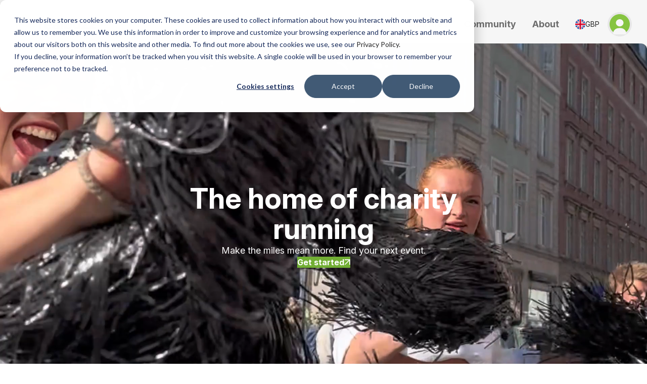

--- FILE ---
content_type: text/html; charset=UTF-8
request_url: https://www.realbuzz.com/
body_size: 23016
content:
<!doctype html><html lang="en"><head>
    <meta charset="utf-8">
    <title>realbuzz | Charity Running - Make The Miles Mean More</title>
    <link rel="shortcut icon" href="https://www.realbuzz.com/hubfs/realbuzz_fav.png">
    <meta name="description" content="Connecting runners with the world’s best events since 2012 | Make the miles mean more, run for charity with realbuzz ✔">

    <link rel="preconnect" href="https://fonts.googleapis.com">
    <link rel="preconnect" href="https://fonts.gstatic.com" crossorigin>
    <link href="https://fonts.googleapis.com/css2?family=Inter:ital,opsz,wght@0,14..32,100..900;1,14..32,100..900&amp;display=swap" rel="stylesheet">

    
    

    

    
    

    

    

    <script async src="https://securepubads.g.doubleclick.net/tag/js/gpt.js" crossorigin="anonymous"></script>

    <meta name="viewport" content="width=device-width, initial-scale=1">

    
    <meta property="og:description" content="Connecting runners with the world’s best events since 2012 | Make the miles mean more, run for charity with realbuzz ✔">
    <meta property="og:title" content="realbuzz | Charity Running - Make The Miles Mean More">
    <meta name="twitter:description" content="Connecting runners with the world’s best events since 2012 | Make the miles mean more, run for charity with realbuzz ✔">
    <meta name="twitter:title" content="realbuzz | Charity Running - Make The Miles Mean More">

    

    

    <style>
a.cta_button{-moz-box-sizing:content-box !important;-webkit-box-sizing:content-box !important;box-sizing:content-box !important;vertical-align:middle}.hs-breadcrumb-menu{list-style-type:none;margin:0px 0px 0px 0px;padding:0px 0px 0px 0px}.hs-breadcrumb-menu-item{float:left;padding:10px 0px 10px 10px}.hs-breadcrumb-menu-divider:before{content:'›';padding-left:10px}.hs-featured-image-link{border:0}.hs-featured-image{float:right;margin:0 0 20px 20px;max-width:50%}@media (max-width: 568px){.hs-featured-image{float:none;margin:0;width:100%;max-width:100%}}.hs-screen-reader-text{clip:rect(1px, 1px, 1px, 1px);height:1px;overflow:hidden;position:absolute !important;width:1px}
</style>


      <link rel="stylesheet" type="text/css" href="https://cdn.jsdelivr.net/npm/swiper@11/swiper-bundle.min.css">
    

      <style>

:root {
    /* Containers */
    --container-width-narrow: 1300px;
    --container-width: 1424px;
    --container-width-wide: 1560px;
    --container-width-blog: 1040px;

    /* Colors */
    --color--green-50: #f5faeb;
    --color--green-100: #e6f4d3;
    --color--green-200: #ceeaac;
    --color--green-300: #afdb7b;
    --color--green-400: #86c441;
    --color--green-500: #72ae34;
    --color--green-600: #578b25;
    --color--green-700: #446a21;
    --color--green-800: #38551f;
    --color--green-900: #31491e;
    --color--green-950: #17270c;

    --color--blue-50: #f3f6fb;
    --color--blue-100: #e3eaf6;
    --color--blue-200: #cedbef;
    --color--blue-300: #acc3e4;
    --color--blue-400: #84a4d6;
    --color--blue-500: #6787ca;
    --color--blue-600: #546ebc;
    --color--blue-700: #495dac;
    --color--blue-800: #404d8d;
    --color--blue-900: #374371;
    --color--blue-950: #252b46;

    --color--taupe-50: #f7f6f5;
    --color--taupe-100: #e4e1dd;
    --color--taupe-200: #d9d4cf;
    --color--taupe-300: #c0b9b1;
    --color--taupe-400: #a69a91;
    --color--taupe-500: #95857a;
    --color--taupe-600: #88776e;
    --color--taupe-700: #71635d;
    --color--taupe-800: #5e524e;
    --color--taupe-900: #4d4441;
    --color--taupe-950: #282322;

    --color--grey-50: #f6f6f6;
    --color--grey-100: #e7e7e7;
    --color--grey-200: #d1d1d1;
    --color--grey-300: #b0b0b0;
    --color--grey-400: #888888;
    --color--grey-500: #6d6d6d;
    --color--grey-600: #5d5d5d;
    --color--grey-700: #4f4f4f;
    --color--grey-800: #454545;
    --color--grey-900: #3d3d3d;
    --color--grey-950: #262626;

    --color--red: #e40303;
    --color--emerald: #018026;
    --color--black: var(--color--grey-950);
    --color--white: #ffffff;
    --color--yellow: #FFB41C;
    --color--purple: #962677;

    /* Typography */
    --font-family--sans: "Inter", sans-serif;

    /* Clamp values are calculated using https://www.marcbacon.com/tools/clamp-calculator/ with a min viewport of 320px and a max viewport of 1600px */
    --font-size--3xs: 0.625rem; /* 10px */
    --font-size--2xs: 0.75rem; /* 12px */
    --font-size--xs: 0.875rem; /* 14px */
    --font-size--sm: 1rem; /* 16px */
    --font-size--base: 1.125rem; /* 18px */
    --font-size--md: clamp(1.125rem, 1.094rem + 0.156vw, 1.25rem); /* 18px/20px */
    --font-size--lg: clamp(1.25rem, 1.188rem + 0.313vw, 1.5rem); /* 20px/24px */
    --font-size--xl: clamp(1.5rem, 1.406rem + 0.469vw, 1.875rem); /* 24px/30px */
    --font-size--2xl: clamp(1.875rem, 1.781rem + 0.469vw, 2.25rem); /* 30px/36px */
    --font-size--3xl: clamp(2.25rem, 2.063rem + 0.938vw, 3rem); /* 36px/48px */
    --font-size--4xl: clamp(3rem, 2.813rem + 0.938vw, 3.75rem); /* 48px/60px */

    /* Spacing */
    --spacing--xs: clamp(1.25rem, 1.188rem + 0.313vw, 1.5rem); /* 20px/24px */
    --spacing--sm: clamp(1.5rem, 1.375rem + 0.625vw, 2rem); /* 24px/32px */
    --spacing--md: clamp(2rem, 1.875rem + 0.625vw, 2.5rem); /* 32px/40px */
    --spacing--lg: clamp(2.5rem, 2.375rem + 0.625vw, 3rem); /* 40px/48px */
    --spacing--xl: clamp(3rem, 2.813rem + 0.938vw, 3.75rem); /* 48px/60px */
    --spacing--2xl: clamp(4rem, 3.75rem + 1.25vw, 5rem); /* 60px/80px */
    --spacing--3xl: clamp(5rem, 4.688rem + 1.563vw, 6.25rem); /* 80px/100px */

    /* Theme */
    --header-height: 96px;

    @media (max-width: 1023px) {
        --header-height: 60px;
    }
}</style>
    
<link rel="stylesheet" href="https://www.realbuzz.com/hubfs/hub_generated/template_assets/1/271744185581/1769005262914/template_main.min.css">
<link rel="stylesheet" href="https://www.realbuzz.com/hubfs/hub_generated/template_assets/1/271745109205/1769003684663/template_output.min.css">
<link rel="stylesheet" href="https://www.realbuzz.com/hubfs/hub_generated/template_assets/1/271745109208/1769006081029/template_theme-overrides.min.css">
<link rel="stylesheet" href="https://www.realbuzz.com/hubfs/hub_generated/module_assets/1/271740716255/1757700188407/module_currency-switcher.min.css">
<link rel="stylesheet" href="https://www.realbuzz.com/hubfs/hub_generated/module_assets/1/271744185562/1759751188416/module_logo-marquee.css">
<link rel="stylesheet" href="https://7052064.fs1.hubspotusercontent-na1.net/hubfs/7052064/hub_generated/module_assets/1/-109050482603/1769632335397/module_social_follow.min.css">

  <style>
    #hs_cos_wrapper_social_links .hs-social-follow {}

#hs_cos_wrapper_social_links .hs-social-follow__link {
  width:24px;
  height:24px;
}

#hs_cos_wrapper_social_links .hs-social-follow__icon svg {
  width:min(32px,100%);
  height:min(32px,100%);
  fill:#000000;
}

#hs_cos_wrapper_social_links .hs-social-follow__link:hover,
#hs_cos_wrapper_social_links .hs-social-follow__link:focus {}

#hs_cos_wrapper_social_links .hs-social-follow__link:active {}

  </style>

<!-- Editor Styles -->
<style id="hs_editor_style" type="text/css">
/* HubSpot Styles (default) */
.dnd_area-row-0-margin {
  margin-top: 0px !important;
  margin-bottom: 0px !important;
}
.dnd_area-row-4-margin {
  margin-top: -2px !important;
}
.dnd_area-row-4-padding {
  padding-top: 0px !important;
}
.dnd_area-row-7-padding {
  padding-top: 60px !important;
  padding-bottom: 60px !important;
}
.dnd_area-row-7-background-layers {
  background-image: linear-gradient(rgba(247, 246, 245, 1), rgba(247, 246, 245, 1)) !important;
  background-position: left top !important;
  background-size: auto !important;
  background-repeat: no-repeat !important;
}
.cell_17585403041215-padding {
  padding-left: 0px !important;
  padding-right: 0px !important;
}
.cell_17582798484602-padding {
  padding-left: 20px !important;
  padding-right: 20px !important;
}
</style>

    


    
<!--  Added by GoogleAnalytics4 integration -->
<script>
var _hsp = window._hsp = window._hsp || [];
window.dataLayer = window.dataLayer || [];
function gtag(){dataLayer.push(arguments);}

var useGoogleConsentModeV2 = true;
var waitForUpdateMillis = 1000;


if (!window._hsGoogleConsentRunOnce) {
  window._hsGoogleConsentRunOnce = true;

  gtag('consent', 'default', {
    'ad_storage': 'denied',
    'analytics_storage': 'denied',
    'ad_user_data': 'denied',
    'ad_personalization': 'denied',
    'wait_for_update': waitForUpdateMillis
  });

  if (useGoogleConsentModeV2) {
    _hsp.push(['useGoogleConsentModeV2'])
  } else {
    _hsp.push(['addPrivacyConsentListener', function(consent){
      var hasAnalyticsConsent = consent && (consent.allowed || (consent.categories && consent.categories.analytics));
      var hasAdsConsent = consent && (consent.allowed || (consent.categories && consent.categories.advertisement));

      gtag('consent', 'update', {
        'ad_storage': hasAdsConsent ? 'granted' : 'denied',
        'analytics_storage': hasAnalyticsConsent ? 'granted' : 'denied',
        'ad_user_data': hasAdsConsent ? 'granted' : 'denied',
        'ad_personalization': hasAdsConsent ? 'granted' : 'denied'
      });
    }]);
  }
}

gtag('js', new Date());
gtag('set', 'developer_id.dZTQ1Zm', true);
gtag('config', 'G-ESMLQCT52C');
</script>
<script async src="https://www.googletagmanager.com/gtag/js?id=G-ESMLQCT52C"></script>

<!-- /Added by GoogleAnalytics4 integration -->

    <link rel="canonical" href="https://www.realbuzz.com">

<!--  Hotjar Tracking Code for https://www.realbuzz.com/ -->
<script>
    (function(h,o,t,j,a,r){
        h.hj=h.hj||function(){(h.hj.q=h.hj.q||[]).push(arguments)};
        h._hjSettings={hjid:4952842,hjsv:6};
        a=o.getElementsByTagName('head')[0];
        r=o.createElement('script');r.async=1;
        r.src=t+h._hjSettings.hjid+j+h._hjSettings.hjsv;
        a.appendChild(r);
    })(window,document,'https://static.hotjar.com/c/hotjar-','.js?sv=');
</script>

<!-- Google Tag Manager -->
<script>(function(w,d,s,l,i){w[l]=w[l]||[];w[l].push({'gtm.start':new Date().getTime(),event:'gtm.js'});var f=d.getElementsByTagName(s)[0],j=d.createElement(s);j.async=true;j.src="https://booking.realbuzz.com/1uzqmyncca.js?"+i;f.parentNode.insertBefore(j,f);})(window,document,'script','dataLayer','8n=CAdeKS0gXE8mMzFYM1VXDFxRTV9fCR9HEwYCAhsYCwBPAAwD');</script> 
<!-- End Google Tag Manager -->
<meta property="og:url" content="https://www.realbuzz.com">
<meta name="twitter:card" content="summary">
<meta http-equiv="content-language" content="en">






  <meta name="generator" content="HubSpot"></head>

  <body>
    <div class="body-wrapper   hs-content-id-94714685427 hs-site-page page ">
      
        <div data-global-resource-path="one-realbuzz/templates/partials/header.html"><header class="header relative h-[--header-height] border-b border-grey-100 shadow-[0_4px_6px_0_rgba(0,0,0,0.07),0_2px_4px_0_rgba(0,0,0,0.05)] bg-grey-50">
  
  <a href="#main-content" class="header__skip">Skip to content</a>
  
  <div class="content-wrapper wide h-full">
    <div class="flex flex-wrap justify-between items-center gap-sm h-full">
        <div id="hs_cos_wrapper_header_logo" class="hs_cos_wrapper hs_cos_wrapper_widget hs_cos_wrapper_type_module widget-type-logo" style="" data-hs-cos-general-type="widget" data-hs-cos-type="module">
  






















  
  <span id="hs_cos_wrapper_header_logo_hs_logo_widget" class="hs_cos_wrapper hs_cos_wrapper_widget hs_cos_wrapper_type_logo" style="" data-hs-cos-general-type="widget" data-hs-cos-type="logo"><a href="http://realbuzz.com?hsLang=en" id="hs-link-header_logo_hs_logo_widget" style="border-width:0px;border:0px;"><img src="https://www.realbuzz.com/hubfs/realbuzz-logo-dark.svg" class="hs-image-widget " height="42" style="height: auto;width:167px;border-width:0px;border:0px;" width="167" alt="realbuzz-logo-dark" title="realbuzz-logo-dark" loading="eager"></a></span>
</div>

        <div class="self-stretch flex gap-4">
          <div class="mega-menu-block flex items-center order-last | xl:justify-center xl:order-none" x-data="menu">
    <nav class="fixed top-0 pt-[--header-height] h-screen w-full bg-grey-50 z-[15] transition-[left] duration-300 | xl:static xl:p-0 xl:h-full xl:bg-transparent" :class="menuOpen ? 'left-0' : 'left-full'" x-cloak="mobile">
        
        <div class="pb-xl w-full h-full border-t border-grey-100 overflow-auto | xl:py-0 xl:border-0">
            <ul class="flex flex-col m-0 p-0 h-full list-none | xl:flex-row">
                
                    <li x-data="menuDropdown(true)">
                        
                        
                        

                        <a href="" class="link-item has-items relative flex justify-between items-center gap-4 px-sm py-4 h-full border-b border-grey-100 text-xl font-bold | xl:p-4 xl:border-0 xl:text-base" :class="showing ? 'xl:text-black xl:underline xl:decoration-[3px] xl:underline-offset-[10px]' : 'xl:text-grey-500'" x-on:click="toggle">
                            Events

                            
                                <svg xmlns="http://www.w3.org/2000/svg" class="shrink-0 | xl:hidden" width="24" height="24" viewbox="0 0 24 24" fill="none">
                                    <path d="M5 12H19M19 12L12 5M19 12L12 19" stroke="#6CC24A" stroke-width="2" stroke-linecap="square" stroke-linejoin="round" />
                                </svg>
                            
                        </a>

                        
                        
                            

                            <div class="menu-bg fixed top-0 left-0 h-screen w-full pt-[--header-height] bg-grey-50 text-md z-[15] transition-[left,visible,opacity] duration-300 | xl:absolute xl:top-full xl:left-0 xl:p-0 xl:h-auto xl:border-y xl:border-grey-100 shadow-[0_4px_6px_0_rgba(0,0,0,0.07),0_2px_4px_0_rgba(0,0,0,0.05)] xl:text-md xl:overflow-hidden" x-show="showing" x-transition:enter-start="left-full xl:invisible xl:opacity-0" x-transition:enter-end="left-0 xl:visible xl:opacity-100" x-transition:leave-start="left-0 xl:visible xl:opacity-100" x-transition:leave-end="left-full xl:invisible xl:opacity-0" x-cloak @click.away="hide">
                                <div class="content-wrapper | max-xl:flex max-xl:flex-col max-xl:!px-0 max-xl:h-full max-xl:overflow-auto">
                                    <div class="flex-1 flex flex-col | xl:flex-auto xl:flex-row xl:gap-xl xl:min-h-[220px]">
                                        
                                        <button class="flex items-center gap-3 py-3 px-sm w-full border-none bg-grey-100 text-grey-500 text-sm font-medium | xl:hidden" x-on:click="hide">
                                            <svg xmlns="http://www.w3.org/2000/svg" class="shrink-0" width="12" height="12" viewbox="0 0 12 12" fill="none">
                                                <path d="M10.6666 6H1.33331M1.33331 6L5.99998 10.6667M1.33331 6L5.99998 1.33333" stroke="currentColor" stroke-width="1.33333" stroke-linecap="square" stroke-linejoin="round" />
                                            </svg>

                                            <span>Back</span>
                                        </button>

                                        
                                        <div class="flex-1 flex flex-col w-full | xl:flex-auto xl:flex-row xl:gap-sm">
                                            
                                                
<div class="xl:grid xl:grid-cols-2 xl:gap-xs xl:py-xl xl:w-[65%]">
    
        <div class="flex flex-col p-sm border-b border-grey-100 | xl:p-0 xl:border-0">
            
                <div class="mb-xs text-lg font-bold">By distance</div>
            

            <div class="column-links">
                <span id="hs_cos_wrapper_mega_menu_" class="hs_cos_wrapper hs_cos_wrapper_widget hs_cos_wrapper_type_simple_menu" style="" data-hs-cos-general-type="widget" data-hs-cos-type="simple_menu"><div id="hs_menu_wrapper_mega_menu_" class="hs-menu-wrapper active-branch flyouts hs-menu-flow-horizontal" role="navigation" data-sitemap-name="" data-menu-id="" aria-label="Navigation Menu">
 <ul role="menu">
  <li class="hs-menu-item hs-menu-depth-1" role="none"><a href="https://www.realbuzz.com/charity-events/marathons" role="menuitem" target="_self">Marathons</a></li>
  <li class="hs-menu-item hs-menu-depth-1" role="none"><a href="https://www.realbuzz.com/charity-events/half-marathons" role="menuitem" target="_self">Half marathons</a></li>
  <li class="hs-menu-item hs-menu-depth-1" role="none"><a href="https://www.realbuzz.com/charity-events/10-mile-run" role="menuitem" target="_self">10 Mile</a></li>
  <li class="hs-menu-item hs-menu-depth-1" role="none"><a href="https://www.realbuzz.com/charity-events/10k-runs" role="menuitem" target="_self">10k runs</a></li>
  <li class="hs-menu-item hs-menu-depth-1" role="none"><a href="https://www.realbuzz.com/charity-events/marathon-relay" role="menuitem" target="_self">Relays</a></li>
  <li class="hs-menu-item hs-menu-depth-1" role="none"><a href="https://www.realbuzz.com/thenations5k/events" role="menuitem" target="_self">The Nation's 5k</a></li>
 </ul>
</div></span>
            </div>

            
            
                
                

                <a href="https://www.realbuzz.com/charity-runs?hsLang=en" class="flex items-center gap-3 mt-auto pt-sm text-base font-medium | lg:pt-md">
                    View all events

                    <svg xmlns="http://www.w3.org/2000/svg" class="shrink-0" width="24" height="24" fill="none">
                        <path stroke="#86C441" stroke-width="1.5" d="M12 .75C18.213.75 23.25 5.787 23.25 12S18.213 23.25 12 23.25.75 18.213.75 12 5.787.75 12 .75Z" />
                        <path stroke="#86C441" stroke-linecap="square" stroke-linejoin="round" stroke-width="1.5" d="M6.75 12h10.5m0 0L12 6.75M17.25 12 12 17.25" />
                    </svg>
                </a>
            
        </div>
    
        <div class="flex flex-col p-sm  | xl:p-0 xl:border-0">
            
                <div class="mb-xs text-lg font-bold">By location</div>
            

            <div class="column-links">
                <span id="hs_cos_wrapper_mega_menu_" class="hs_cos_wrapper hs_cos_wrapper_widget hs_cos_wrapper_type_simple_menu" style="" data-hs-cos-general-type="widget" data-hs-cos-type="simple_menu"><div id="hs_menu_wrapper_mega_menu_" class="hs-menu-wrapper active-branch flyouts hs-menu-flow-horizontal" role="navigation" data-sitemap-name="" data-menu-id="" aria-label="Navigation Menu">
 <ul role="menu">
  <li class="hs-menu-item hs-menu-depth-1" role="none"><a href="https://www.realbuzz.com/charity-runs?region=uk-and-ireland" role="menuitem" target="_self">UK &amp; Ireland</a></li>
  <li class="hs-menu-item hs-menu-depth-1" role="none"><a href="https://www.realbuzz.com/charity-runs?region=europe" role="menuitem" target="_self">Europe</a></li>
  <li class="hs-menu-item hs-menu-depth-1" role="none"><a href="https://www.realbuzz.com/charity-runs?region=us-and-canada" role="menuitem" target="_self">US &amp; Canada</a></li>
  <li class="hs-menu-item hs-menu-depth-1" role="none"><a href="https://www.realbuzz.com/charity-runs?region=asia" role="menuitem" target="_self">Asia</a></li>
 </ul>
</div></span>
            </div>

            
            
                
                

                <a href="https://www.realbuzz.com/charity-runs?hsLang=en" class="flex items-center gap-3 mt-auto pt-sm text-base font-medium | lg:pt-md">
                    View All

                    <svg xmlns="http://www.w3.org/2000/svg" class="shrink-0" width="24" height="24" fill="none">
                        <path stroke="#86C441" stroke-width="1.5" d="M12 .75C18.213.75 23.25 5.787 23.25 12S18.213 23.25 12 23.25.75 18.213.75 12 5.787.75 12 .75Z" />
                        <path stroke="#86C441" stroke-linecap="square" stroke-linejoin="round" stroke-width="1.5" d="M6.75 12h10.5m0 0L12 6.75M17.25 12 12 17.25" />
                    </svg>
                </a>
            
        </div>
    
</div>



    <div class="relative mt-auto px-sm py-md border border-t border-grey-200 | xl:m-0 xl:pl-sm xl:pr-0 xl:py-xl xl:border-0 xl:border-l xl:w-[35%]">
        <div class="absolute inset-0 bg-grey-100 | xl:w-[calc(50vw-46%)]">
            <svg xmlns="http://www.w3.org/2000/svg" class="absolute bottom-0 right-0 max-h-full" width="227" height="227" viewbox="0 0 227 227" fill="none">
                <path fill="#D1D1D1" d="M228.824 304.849c-41.927 0-76.025-34.098-76.025-76.025 0-41.927 34.098-76.025 76.025-76.025 41.927 0 76.025 34.098 76.025 76.025 0 41.927-34.098 76.025-76.025 76.025Zm0-117.824c-23.06 0-41.799 18.739-41.799 41.799s18.739 41.799 41.799 41.799 41.799-18.739 41.799-41.799-18.739-41.799-41.799-41.799Z" />
                <path fill="#D1D1D1" d="M228.092 381.604c-84.652 0-153.47-68.86-153.47-153.47 0-84.609 68.86-153.511 153.47-153.511 84.609 0 153.512 68.86 153.512 153.511 0 84.652-68.86 153.47-153.512 153.47Zm0-272.744c-65.736 0-119.232 53.496-119.232 119.274 0 65.779 53.496 119.232 119.232 119.232 65.735 0 119.274-53.496 119.274-119.232 0-65.735-53.496-119.274-119.274-119.274Z" opacity=".5" />
                <path fill="#D1D1D1" d="M227.5 455C102.05 455 0 352.949 0 227.5 0 102.05 102.05 0 227.5 0S455 102.05 455 227.5C455 352.949 352.95 455 227.5 455Zm0-420.84c-106.619 0-193.34 86.721-193.34 193.34S120.88 420.841 227.5 420.841 420.841 334.119 420.841 227.5c0-106.619-86.722-193.34-193.341-193.34Z" opacity=".2" />
            </svg>
        </div>

        <div class="relative -mb-4">
            
                

                <a href="/events/valencia-marathon-2026?hsLang=en" aria-label="Read more about Valencia Marathon 2026" class="pb-4 w-full inline-block">
                    <div class="flex items-center gap-xs">
                        
                            <div class="shrink-0 w-[42%] aspect-[1/0.5] rounded-xl overflow-hidden">
                                <img src="https://www.realbuzz.com/hubfs/Valencia%20Event%20Card.webp" class="w-full h-full object-cover" alt="">
                            </div>
                        

                        <div class="flex justify-between items-center gap-xs flex-1">
                            <div>
                                <div class="mb-1 text-md font-medium">Valencia Marathon 2026</div>
                                
                                <div class="text-xs">06 December 2026</div>
                            </div>

                            <svg xmlns="http://www.w3.org/2000/svg" class="hidden self-end shrink-0 | xl:block" width="24" height="24" fill="none">
                                <path stroke="#86C441" stroke-width="1.5" d="M12 .75C18.213.75 23.25 5.787 23.25 12S18.213 23.25 12 23.25.75 18.213.75 12 5.787.75 12 .75Z" />
                                <path stroke="#86C441" stroke-linecap="square" stroke-linejoin="round" stroke-width="1.5" d="M6.75 12h10.5m0 0L12 6.75M17.25 12 12 17.25" />
                            </svg>
                        </div>
                    </div>
                </a>
            
                

                <a href="/events/dublin-city-half-marathon-2026?hsLang=en" aria-label="Read more about Dublin City Half Marathon 2026" class="pb-4 w-full inline-block">
                    <div class="flex items-center gap-xs">
                        
                            <div class="shrink-0 w-[42%] aspect-[1/0.5] rounded-xl overflow-hidden">
                                <img src="https://www.realbuzz.com/hubfs/Dublin%20City%20Half%20Marathon/Dublin%20City%20Half%20event%20tile.webp" class="w-full h-full object-cover" alt="">
                            </div>
                        

                        <div class="flex justify-between items-center gap-xs flex-1">
                            <div>
                                <div class="mb-1 text-md font-medium">Dublin City Half Marathon 2026</div>
                                
                                <div class="text-xs">03 May 2026</div>
                            </div>

                            <svg xmlns="http://www.w3.org/2000/svg" class="hidden self-end shrink-0 | xl:block" width="24" height="24" fill="none">
                                <path stroke="#86C441" stroke-width="1.5" d="M12 .75C18.213.75 23.25 5.787 23.25 12S18.213 23.25 12 23.25.75 18.213.75 12 5.787.75 12 .75Z" />
                                <path stroke="#86C441" stroke-linecap="square" stroke-linejoin="round" stroke-width="1.5" d="M6.75 12h10.5m0 0L12 6.75M17.25 12 12 17.25" />
                            </svg>
                        </div>
                    </div>
                </a>
            
        </div>
    </div>

                                            
                                        </div>
                                    </div>

                                    
                                    
                                </div>
                            </div>
                        
                    </li>
                
                    <li x-data="menuDropdown(true)">
                        
                        
                        

                        <a href="" class="link-item has-items relative flex justify-between items-center gap-4 px-sm py-4 h-full border-b border-grey-100 text-xl font-bold | xl:p-4 xl:border-0 xl:text-base" :class="showing ? 'xl:text-black xl:underline xl:decoration-[3px] xl:underline-offset-[10px]' : 'xl:text-grey-500'" x-on:click="toggle">
                            Charities

                            
                                <svg xmlns="http://www.w3.org/2000/svg" class="shrink-0 | xl:hidden" width="24" height="24" viewbox="0 0 24 24" fill="none">
                                    <path d="M5 12H19M19 12L12 5M19 12L12 19" stroke="#6CC24A" stroke-width="2" stroke-linecap="square" stroke-linejoin="round" />
                                </svg>
                            
                        </a>

                        
                        
                            

                            <div class="menu-bg fixed top-0 left-0 h-screen w-full pt-[--header-height] bg-grey-50 text-md z-[15] transition-[left,visible,opacity] duration-300 | xl:absolute xl:top-full xl:left-0 xl:p-0 xl:h-auto xl:border-y xl:border-grey-100 shadow-[0_4px_6px_0_rgba(0,0,0,0.07),0_2px_4px_0_rgba(0,0,0,0.05)] xl:text-md xl:overflow-hidden" x-show="showing" x-transition:enter-start="left-full xl:invisible xl:opacity-0" x-transition:enter-end="left-0 xl:visible xl:opacity-100" x-transition:leave-start="left-0 xl:visible xl:opacity-100" x-transition:leave-end="left-full xl:invisible xl:opacity-0" x-cloak @click.away="hide">
                                <div class="content-wrapper | max-xl:flex max-xl:flex-col max-xl:!px-0 max-xl:h-full max-xl:overflow-auto">
                                    <div class="flex-1 flex flex-col | xl:flex-auto xl:flex-row xl:gap-xl xl:min-h-[220px]">
                                        
                                        <button class="flex items-center gap-3 py-3 px-sm w-full border-none bg-grey-100 text-grey-500 text-sm font-medium | xl:hidden" x-on:click="hide">
                                            <svg xmlns="http://www.w3.org/2000/svg" class="shrink-0" width="12" height="12" viewbox="0 0 12 12" fill="none">
                                                <path d="M10.6666 6H1.33331M1.33331 6L5.99998 10.6667M1.33331 6L5.99998 1.33333" stroke="currentColor" stroke-width="1.33333" stroke-linecap="square" stroke-linejoin="round" />
                                            </svg>

                                            <span>Back</span>
                                        </button>

                                        
                                        <div class="flex-1 flex flex-col w-full | xl:flex-auto xl:flex-row xl:gap-sm">
                                            
                                                
<div class="px-sm py-md | xl:py-xl xl:px-0 xl:w-[65%]">
    
        <div class="mb-xs text-lg font-bold">Charities</div>
    
    
    <span id="hs_cos_wrapper_mega_menu_" class="hs_cos_wrapper hs_cos_wrapper_widget hs_cos_wrapper_type_simple_menu" style="" data-hs-cos-general-type="widget" data-hs-cos-type="simple_menu"><div id="hs_menu_wrapper_mega_menu_" class="hs-menu-wrapper active-branch flyouts hs-menu-flow-horizontal" role="navigation" data-sitemap-name="" data-menu-id="" aria-label="Navigation Menu">
 <ul role="menu">
  <li class="hs-menu-item hs-menu-depth-1" role="none"><a href="https://www.realbuzz.com/charities" role="menuitem" target="_self">Find a Charity</a></li>
  <li class="hs-menu-item hs-menu-depth-1" role="none"><a href="https://www.realbuzz.com/for-charities" role="menuitem" target="_self">Register a Charity</a></li>
 </ul>
</div></span>
</div>



    <div class="relative mt-auto px-sm py-md border border-t border-grey-200 | xl:m-0 xl:pl-sm xl:pr-0 xl:py-xl xl:border-0 xl:border-l xl:w-[35%]">
        <div class="absolute inset-0 bg-grey-100 | xl:w-[calc(50vw-46%)]">
            <svg xmlns="http://www.w3.org/2000/svg" class="absolute bottom-0 right-0 max-h-full" width="227" height="227" viewbox="0 0 227 227" fill="none">
                <path fill="#D1D1D1" d="M228.824 304.849c-41.927 0-76.025-34.098-76.025-76.025 0-41.927 34.098-76.025 76.025-76.025 41.927 0 76.025 34.098 76.025 76.025 0 41.927-34.098 76.025-76.025 76.025Zm0-117.824c-23.06 0-41.799 18.739-41.799 41.799s18.739 41.799 41.799 41.799 41.799-18.739 41.799-41.799-18.739-41.799-41.799-41.799Z" />
                <path fill="#D1D1D1" d="M228.092 381.604c-84.652 0-153.47-68.86-153.47-153.47 0-84.609 68.86-153.511 153.47-153.511 84.609 0 153.512 68.86 153.512 153.511 0 84.652-68.86 153.47-153.512 153.47Zm0-272.744c-65.736 0-119.232 53.496-119.232 119.274 0 65.779 53.496 119.232 119.232 119.232 65.735 0 119.274-53.496 119.274-119.232 0-65.735-53.496-119.274-119.274-119.274Z" opacity=".5" />
                <path fill="#D1D1D1" d="M227.5 455C102.05 455 0 352.949 0 227.5 0 102.05 102.05 0 227.5 0S455 102.05 455 227.5C455 352.949 352.95 455 227.5 455Zm0-420.84c-106.619 0-193.34 86.721-193.34 193.34S120.88 420.841 227.5 420.841 420.841 334.119 420.841 227.5c0-106.619-86.722-193.34-193.341-193.34Z" opacity=".2" />
            </svg>
        </div>

        <div class="relative -mb-4">
            
                

                <a href="/charities/spinal-research?hsLang=en" aria-label="Read more about Spinal Research" data-charity="Spinal Research" data-position="Mega Menu Featured Charity" class="charity-link pb-4 w-full inline-block">
                    <div class="flex items-center gap-xs">
                        
                            <div class="shrink-0 w-[42%] aspect-[1/0.5] rounded-xl overflow-hidden">
                                <img src="https://realbuzz-consoles.s3.eu-west-2.amazonaws.com/production/uploads/headers/ed130ca029be6742a9a8e07f94c45d329d52/large.png" class="w-full h-full object-cover" alt="">
                            </div>
                        

                        <div class="flex justify-between items-center gap-xs flex-1">
                            <div>
                                <div class="mb-1 text-md font-medium">Spinal Research</div>
                                <div class="text-2xs">Funding medical research to develop effective treatments for paralysis caused by spinal cord injury.</div>
                            </div>

                            <svg xmlns="http://www.w3.org/2000/svg" class="hidden self-end shrink-0 | xl:block" width="24" height="24" fill="none">
                                <path stroke="#86C441" stroke-width="1.5" d="M12 .75C18.213.75 23.25 5.787 23.25 12S18.213 23.25 12 23.25.75 18.213.75 12 5.787.75 12 .75Z" />
                                <path stroke="#86C441" stroke-linecap="square" stroke-linejoin="round" stroke-width="1.5" d="M6.75 12h10.5m0 0L12 6.75M17.25 12 12 17.25" />
                            </svg>
                        </div>
                    </div>
                </a>
            
                

                <a href="/charities/team-red-white-and-blue?hsLang=en" aria-label="Read more about Team Red, White and Blue" data-charity="Team Red, White and Blue" data-position="Mega Menu Featured Charity" class="charity-link pb-4 w-full inline-block">
                    <div class="flex items-center gap-xs">
                        
                            <div class="shrink-0 w-[42%] aspect-[1/0.5] rounded-xl overflow-hidden">
                                <img src="https://realbuzz-consoles.s3.eu-west-2.amazonaws.com/production/uploads/headers/e647eb9d67bca54b7bbad47c51d1b028973e/large.png" class="w-full h-full object-cover" alt="">
                            </div>
                        

                        <div class="flex justify-between items-center gap-xs flex-1">
                            <div>
                                <div class="mb-1 text-md font-medium">Team Red, White and Blue</div>
                                <div class="text-2xs">Team RWB is a community of Veterans, Service Members, military families, and supporters, united by teamwork, shared values, and a common goal.</div>
                            </div>

                            <svg xmlns="http://www.w3.org/2000/svg" class="hidden self-end shrink-0 | xl:block" width="24" height="24" fill="none">
                                <path stroke="#86C441" stroke-width="1.5" d="M12 .75C18.213.75 23.25 5.787 23.25 12S18.213 23.25 12 23.25.75 18.213.75 12 5.787.75 12 .75Z" />
                                <path stroke="#86C441" stroke-linecap="square" stroke-linejoin="round" stroke-width="1.5" d="M6.75 12h10.5m0 0L12 6.75M17.25 12 12 17.25" />
                            </svg>
                        </div>
                    </div>
                </a>
            
        </div>
    </div>

                                            
                                        </div>
                                    </div>

                                    
                                    
                                </div>
                            </div>
                        
                    </li>
                
                    <li x-data="menuDropdown(true)">
                        
                        
                        

                        <a href="" class="link-item has-items relative flex justify-between items-center gap-4 px-sm py-4 h-full border-b border-grey-100 text-xl font-bold | xl:p-4 xl:border-0 xl:text-base" :class="showing ? 'xl:text-black xl:underline xl:decoration-[3px] xl:underline-offset-[10px]' : 'xl:text-grey-500'" x-on:click="toggle">
                            Community

                            
                                <svg xmlns="http://www.w3.org/2000/svg" class="shrink-0 | xl:hidden" width="24" height="24" viewbox="0 0 24 24" fill="none">
                                    <path d="M5 12H19M19 12L12 5M19 12L12 19" stroke="#6CC24A" stroke-width="2" stroke-linecap="square" stroke-linejoin="round" />
                                </svg>
                            
                        </a>

                        
                        
                            

                            <div class="menu-bg fixed top-0 left-0 h-screen w-full pt-[--header-height] bg-grey-50 text-md z-[15] transition-[left,visible,opacity] duration-300 | xl:absolute xl:top-full xl:left-0 xl:p-0 xl:h-auto xl:border-y xl:border-grey-100 shadow-[0_4px_6px_0_rgba(0,0,0,0.07),0_2px_4px_0_rgba(0,0,0,0.05)] xl:text-md xl:overflow-hidden" x-show="showing" x-transition:enter-start="left-full xl:invisible xl:opacity-0" x-transition:enter-end="left-0 xl:visible xl:opacity-100" x-transition:leave-start="left-0 xl:visible xl:opacity-100" x-transition:leave-end="left-full xl:invisible xl:opacity-0" x-cloak @click.away="hide">
                                <div class="content-wrapper | max-xl:flex max-xl:flex-col max-xl:!px-0 max-xl:h-full max-xl:overflow-auto">
                                    <div class="flex-1 flex flex-col | xl:flex-auto xl:flex-row xl:gap-xl xl:min-h-[220px]">
                                        
                                        <button class="flex items-center gap-3 py-3 px-sm w-full border-none bg-grey-100 text-grey-500 text-sm font-medium | xl:hidden" x-on:click="hide">
                                            <svg xmlns="http://www.w3.org/2000/svg" class="shrink-0" width="12" height="12" viewbox="0 0 12 12" fill="none">
                                                <path d="M10.6666 6H1.33331M1.33331 6L5.99998 10.6667M1.33331 6L5.99998 1.33333" stroke="currentColor" stroke-width="1.33333" stroke-linecap="square" stroke-linejoin="round" />
                                            </svg>

                                            <span>Back</span>
                                        </button>

                                        
                                        <div class="flex-1 flex flex-col w-full | xl:flex-auto xl:flex-row xl:gap-sm">
                                            
                                                
<div class="px-sm py-md | xl:py-xl xl:px-0 xl:w-[65%]">
    
        <div class="mb-xs text-lg font-bold">Latest</div>
    
    
    <span id="hs_cos_wrapper_mega_menu_" class="hs_cos_wrapper hs_cos_wrapper_widget hs_cos_wrapper_type_simple_menu" style="" data-hs-cos-general-type="widget" data-hs-cos-type="simple_menu"><div id="hs_menu_wrapper_mega_menu_" class="hs-menu-wrapper active-branch flyouts hs-menu-flow-horizontal" role="navigation" data-sitemap-name="" data-menu-id="" aria-label="Navigation Menu">
 <ul role="menu">
  <li class="hs-menu-item hs-menu-depth-1" role="none"><a href="https://www.realbuzz.com/articles-interests" role="menuitem" target="_self">Latest articles</a></li>
  <li class="hs-menu-item hs-menu-depth-1" role="none"><a href="https://www.realbuzz.com/fundraising-ideas" role="menuitem" target="_self">Fundraising ideas</a></li>
  <li class="hs-menu-item hs-menu-depth-1" role="none"><a href="https://www.realbuzz.com/perks" role="menuitem" target="_self">realbuzz Perks</a></li>
 </ul>
</div></span>
</div>


<div class="relative mt-auto px-sm py-md border border-t border-grey-200 | xl:m-0 xl:pl-sm xl:pr-0 xl:py-xl xl:border-0 xl:border-l xl:w-[35%]">
    <div class="absolute inset-0 bg-grey-100 | xl:w-[calc(50vw-46%)]">
        <svg xmlns="http://www.w3.org/2000/svg" class="absolute bottom-0 right-0 max-h-full" width="227" height="227" viewbox="0 0 227 227" fill="none">
            <path fill="#D1D1D1" d="M228.824 304.849c-41.927 0-76.025-34.098-76.025-76.025 0-41.927 34.098-76.025 76.025-76.025 41.927 0 76.025 34.098 76.025 76.025 0 41.927-34.098 76.025-76.025 76.025Zm0-117.824c-23.06 0-41.799 18.739-41.799 41.799s18.739 41.799 41.799 41.799 41.799-18.739 41.799-41.799-18.739-41.799-41.799-41.799Z" />
            <path fill="#D1D1D1" d="M228.092 381.604c-84.652 0-153.47-68.86-153.47-153.47 0-84.609 68.86-153.511 153.47-153.511 84.609 0 153.512 68.86 153.512 153.511 0 84.652-68.86 153.47-153.512 153.47Zm0-272.744c-65.736 0-119.232 53.496-119.232 119.274 0 65.779 53.496 119.232 119.232 119.232 65.735 0 119.274-53.496 119.274-119.232 0-65.735-53.496-119.274-119.274-119.274Z" opacity=".5" />
            <path fill="#D1D1D1" d="M227.5 455C102.05 455 0 352.949 0 227.5 0 102.05 102.05 0 227.5 0S455 102.05 455 227.5C455 352.949 352.95 455 227.5 455Zm0-420.84c-106.619 0-193.34 86.721-193.34 193.34S120.88 420.841 227.5 420.841 420.841 334.119 420.841 227.5c0-106.619-86.722-193.34-193.341-193.34Z" opacity=".2" />
        </svg>
    </div>

    <div class="relative">
        

        
            <div class="-mb-4">
                
                    
                    

                    <a href="https://www.realbuzz.com/articles-interests/runna?hsLang=en" class="pb-4 w-full inline-block">
                        <div class="flex items-center gap-xs">
                            
                                
                                
                                <div class="shrink-0 w-[42%] aspect-[1/0.5] rounded-xl overflow-hidden">
                                    <img src="https://www.realbuzz.com/hubfs/realbuzz-runna.png" class="w-full h-full object-cover" alt="realbuzz-runna" loading="lazy">
                                </div>
                            

                            <div class="flex justify-between gap-xs flex-1">
                                <div>
                                    <div class="mb-1 text-md font-medium">Training hub</div>
                                    
                                    <div class="text-xs">Get race day ready. Visit the Runna training hub today.</div>
                                </div>

                                <svg xmlns="http://www.w3.org/2000/svg" class="hidden self-end shrink-0 | xl:block" width="24" height="24" fill="none">
                                    <path stroke="#86C441" stroke-width="1.5" d="M12 .75C18.213.75 23.25 5.787 23.25 12S18.213 23.25 12 23.25.75 18.213.75 12 5.787.75 12 .75Z" />
                                    <path stroke="#86C441" stroke-linecap="square" stroke-linejoin="round" stroke-width="1.5" d="M6.75 12h10.5m0 0L12 6.75M17.25 12 12 17.25" />
                                </svg>
                            </div>
                        </div>
                    </a>
                
            </div>
        
    </div>
</div>
                                            
                                        </div>
                                    </div>

                                    
                                    
                                </div>
                            </div>
                        
                    </li>
                
                    <li x-data="menuDropdown(true)">
                        
                        
                        

                        <a href="" class="link-item has-items relative flex justify-between items-center gap-4 px-sm py-4 h-full border-b border-grey-100 text-xl font-bold | xl:p-4 xl:border-0 xl:text-base" :class="showing ? 'xl:text-black xl:underline xl:decoration-[3px] xl:underline-offset-[10px]' : 'xl:text-grey-500'" x-on:click="toggle">
                            About

                            
                                <svg xmlns="http://www.w3.org/2000/svg" class="shrink-0 | xl:hidden" width="24" height="24" viewbox="0 0 24 24" fill="none">
                                    <path d="M5 12H19M19 12L12 5M19 12L12 19" stroke="#6CC24A" stroke-width="2" stroke-linecap="square" stroke-linejoin="round" />
                                </svg>
                            
                        </a>

                        
                        
                            

                            <div class="menu-bg fixed top-0 left-0 h-screen w-full pt-[--header-height] bg-grey-50 text-md z-[15] transition-[left,visible,opacity] duration-300 | xl:absolute xl:top-full xl:left-0 xl:p-0 xl:h-auto xl:border-y xl:border-grey-100 shadow-[0_4px_6px_0_rgba(0,0,0,0.07),0_2px_4px_0_rgba(0,0,0,0.05)] xl:text-md xl:overflow-hidden" x-show="showing" x-transition:enter-start="left-full xl:invisible xl:opacity-0" x-transition:enter-end="left-0 xl:visible xl:opacity-100" x-transition:leave-start="left-0 xl:visible xl:opacity-100" x-transition:leave-end="left-full xl:invisible xl:opacity-0" x-cloak @click.away="hide">
                                <div class="content-wrapper | max-xl:flex max-xl:flex-col max-xl:!px-0 max-xl:h-full max-xl:overflow-auto">
                                    <div class="flex-1 flex flex-col | xl:flex-auto xl:flex-row xl:gap-xl xl:min-h-[220px]">
                                        
                                        <button class="flex items-center gap-3 py-3 px-sm w-full border-none bg-grey-100 text-grey-500 text-sm font-medium | xl:hidden" x-on:click="hide">
                                            <svg xmlns="http://www.w3.org/2000/svg" class="shrink-0" width="12" height="12" viewbox="0 0 12 12" fill="none">
                                                <path d="M10.6666 6H1.33331M1.33331 6L5.99998 10.6667M1.33331 6L5.99998 1.33333" stroke="currentColor" stroke-width="1.33333" stroke-linecap="square" stroke-linejoin="round" />
                                            </svg>

                                            <span>Back</span>
                                        </button>

                                        
                                        <div class="flex-1 flex flex-col w-full | xl:flex-auto xl:flex-row xl:gap-sm">
                                            
                                                
<div class="px-sm py-md | xl:py-xl xl:px-0 xl:w-[65%]">
    
        <div class="mb-xs text-lg font-bold">About</div>
    
    
    <span id="hs_cos_wrapper_mega_menu_" class="hs_cos_wrapper hs_cos_wrapper_widget hs_cos_wrapper_type_simple_menu" style="" data-hs-cos-general-type="widget" data-hs-cos-type="simple_menu"><div id="hs_menu_wrapper_mega_menu_" class="hs-menu-wrapper active-branch flyouts hs-menu-flow-horizontal" role="navigation" data-sitemap-name="" data-menu-id="" aria-label="Navigation Menu">
 <ul role="menu">
  <li class="hs-menu-item hs-menu-depth-1" role="none"><a href="https://www.realbuzz.com/our-mission" role="menuitem" target="_self">Our mission</a></li>
  <li class="hs-menu-item hs-menu-depth-1" role="none"><a href="https://www.realbuzz.com/work-with-realbuzz" role="menuitem" target="_self">Partner with us</a></li>
  <li class="hs-menu-item hs-menu-depth-1" role="none"><a href="https://www.realbuzz.com/contact-us" role="menuitem" target="_self">Contact us</a></li>
  <li class="hs-menu-item hs-menu-depth-1" role="none"><a href="https://www.realbuzz.com/faqs" role="menuitem" target="_self">FAQs</a></li>
 </ul>
</div></span>
</div>


<div class="relative mt-auto px-sm py-md border border-t border-grey-200 | xl:m-0 xl:pl-sm xl:pr-0 xl:py-xl xl:border-0 xl:border-l xl:w-[35%]">
    <div class="absolute inset-0 bg-grey-100 | xl:w-[calc(50vw-46%)]">
        <svg xmlns="http://www.w3.org/2000/svg" class="absolute bottom-0 right-0 max-h-full" width="227" height="227" viewbox="0 0 227 227" fill="none">
            <path fill="#D1D1D1" d="M228.824 304.849c-41.927 0-76.025-34.098-76.025-76.025 0-41.927 34.098-76.025 76.025-76.025 41.927 0 76.025 34.098 76.025 76.025 0 41.927-34.098 76.025-76.025 76.025Zm0-117.824c-23.06 0-41.799 18.739-41.799 41.799s18.739 41.799 41.799 41.799 41.799-18.739 41.799-41.799-18.739-41.799-41.799-41.799Z" />
            <path fill="#D1D1D1" d="M228.092 381.604c-84.652 0-153.47-68.86-153.47-153.47 0-84.609 68.86-153.511 153.47-153.511 84.609 0 153.512 68.86 153.512 153.511 0 84.652-68.86 153.47-153.512 153.47Zm0-272.744c-65.736 0-119.232 53.496-119.232 119.274 0 65.779 53.496 119.232 119.232 119.232 65.735 0 119.274-53.496 119.274-119.232 0-65.735-53.496-119.274-119.274-119.274Z" opacity=".5" />
            <path fill="#D1D1D1" d="M227.5 455C102.05 455 0 352.949 0 227.5 0 102.05 102.05 0 227.5 0S455 102.05 455 227.5C455 352.949 352.95 455 227.5 455Zm0-420.84c-106.619 0-193.34 86.721-193.34 193.34S120.88 420.841 227.5 420.841 420.841 334.119 420.841 227.5c0-106.619-86.722-193.34-193.341-193.34Z" opacity=".2" />
        </svg>
    </div>

    <div class="relative">
        
            <div class="mb-xs text-lg font-bold">How it works</div>
        

        
            <div class="-mb-4">
                
                    
                    

                    <a href="https://www.realbuzz.com/for-runners?hsLang=en" class="pb-4 w-full inline-block">
                        <div class="flex items-center gap-xs">
                            
                                
                                
                                <div class="shrink-0 w-[42%] aspect-[1/0.5] rounded-xl overflow-hidden">
                                    <img src="https://www.realbuzz.com/hubfs/3%20(1)%20(1).png" class="w-full h-full object-cover" alt="3 (1) (1)" loading="lazy">
                                </div>
                            

                            <div class="flex justify-between gap-xs flex-1">
                                <div>
                                    <div class="mb-1 text-md font-medium">For runners</div>
                                    
                                    <div class="text-xs">Everything you might need to know, from sign up to the start line</div>
                                </div>

                                <svg xmlns="http://www.w3.org/2000/svg" class="hidden self-end shrink-0 | xl:block" width="24" height="24" fill="none">
                                    <path stroke="#86C441" stroke-width="1.5" d="M12 .75C18.213.75 23.25 5.787 23.25 12S18.213 23.25 12 23.25.75 18.213.75 12 5.787.75 12 .75Z" />
                                    <path stroke="#86C441" stroke-linecap="square" stroke-linejoin="round" stroke-width="1.5" d="M6.75 12h10.5m0 0L12 6.75M17.25 12 12 17.25" />
                                </svg>
                            </div>
                        </div>
                    </a>
                
                    
                    

                    <a href="https://www.realbuzz.com/for-charities?hsLang=en" class="pb-4 w-full inline-block">
                        <div class="flex items-center gap-xs">
                            
                                
                                
                                <div class="shrink-0 w-[42%] aspect-[1/0.5] rounded-xl overflow-hidden">
                                    <img src="https://www.realbuzz.com/hubfs/Realbuzz312.jpeg" class="w-full h-full object-cover" alt="Realbuzz312" loading="">
                                </div>
                            

                            <div class="flex justify-between gap-xs flex-1">
                                <div>
                                    <div class="mb-1 text-md font-medium">For charities</div>
                                    
                                    <div class="text-xs">Discover what it means to be a realbuzz charity partner. </div>
                                </div>

                                <svg xmlns="http://www.w3.org/2000/svg" class="hidden self-end shrink-0 | xl:block" width="24" height="24" fill="none">
                                    <path stroke="#86C441" stroke-width="1.5" d="M12 .75C18.213.75 23.25 5.787 23.25 12S18.213 23.25 12 23.25.75 18.213.75 12 5.787.75 12 .75Z" />
                                    <path stroke="#86C441" stroke-linecap="square" stroke-linejoin="round" stroke-width="1.5" d="M6.75 12h10.5m0 0L12 6.75M17.25 12 12 17.25" />
                                </svg>
                            </div>
                        </div>
                    </a>
                
            </div>
        
    </div>
</div>
                                            
                                        </div>
                                    </div>

                                    
                                    
                                </div>
                            </div>
                        
                    </li>
                
            </ul>
        </div>
    </nav>  

    
    <button class="relative border-none bg-transparent z-20 | xl:hidden" title="Toggle menu" x-on:click="toggle">
        <svg x-show="!menuOpen" xmlns="http://www.w3.org/2000/svg" width="25" height="18" viewbox="0 0 25 18" fill="none">
            <path d="M0 9H25M0 1.5H25M0 16.5H15.2778" stroke="currentColor" stroke-width="3" stroke-linejoin="round" />
        </svg>
        
        <svg x-cloak x-show="menuOpen" xmlns="http://www.w3.org/2000/svg" width="25" height="21" viewbox="0 0 25 21" fill="none">
            <path d="M3 19.6777L20.6777 2.00007" stroke="currentColor" stroke-width="3" />
            <path d="M3.00684 2L20.6845 19.6777" stroke="currentColor" stroke-width="3" />
        </svg>
    </button>
</div>

          <div class="currency-switcher relative flex items-center text-xs z-20" x-data="currencySelector">
  <button class="flex items-center gap-2 py-2 px-4 h-full bg-transparent" type="button" x-on:click="toggleSwitcher" x-on:click.away="open = false" aria-label="Toggle currency selector">
    <img x-ref="currentIcon" class="w-5 h-5 object-cover" src="https://www.realbuzz.com/hubfs/raw_assets/public/realbuzz/images/module-icons/GBP.png" alt="">
    <span x-text="currentCurrency"></span>
  </button>

  <div x-cloak x-show="open" class="absolute top-full left-0 flex flex-col w-full border border-grey-100 shadow-[0_4px_6px_0_rgba(0,0,0,0.07),0_2px_4px_0_rgba(0,0,0,0.05)] bg-grey-50 z-10">
    <button type="button" class="flex items-center gap-2 py-2 px-4 bg-transparent" x-on:click.prevent="selectCurrency('GBP')">
      <img x-ref="gbpIcon" class="w-5 h-5 object-cover" src="https://www.realbuzz.com/hubfs/raw_assets/public/realbuzz/images/module-icons/GBP.png" alt="">
      <span>GBP</span>
    </button>

    <button type="button" class="flex items-center gap-2 py-2 px-4 bg-transparent" x-on:click.prevent="selectCurrency('USD')">
      <img x-ref="usdIcon" class="w-5 h-5 object-cover" src="https://www.realbuzz.com/hubfs/raw_assets/public/realbuzz/images/module-icons/USA.png" alt="">
      <span>USD</span>
    </button>

    <button type="button" class="flex items-center gap-2 py-2 px-4 bg-transparent" x-on:click.prevent="selectCurrency('EUR')">
      <img x-ref="eurIcon" class="w-5 h-5 object-cover" src="https://www.realbuzz.com/hubfs/raw_assets/public/realbuzz/images/module-icons/EUR.png" alt="">
      <span>EUR</span>
    </button>
  </div>
</div>

          <a href="https://app.runwithrealbuzz.com/accounts/login" class="hidden p-0 bg-transparent xl:flex xl:items-center xl:justify-center" target="_blank">
            <svg xmlns="http://www.w3.org/2000/svg" width="48" height="48" fill="none">
              <path fill="#E7E7E7" d="M0 24C0 10.745 10.745 0 24 0s24 10.745 24 24-10.745 24-24 24S0 37.255 0 24Z" />
              <path fill="#86C441" d="M4 24C4 12.954 12.954 4 24 4s20 8.954 20 20-8.954 20-20 20S4 35.046 4 24Z" />
              <path fill="#F6F6F6" d="M24 28.286c4.144 0 7.5-3.197 7.5-7.143C31.5 17.196 28.144 14 24 14s-7.5 3.196-7.5 7.143c0 3.946 3.356 7.143 7.5 7.143Zm-1.856 3.333C15.988 31.619 11 36.369 11 42.232c0 .976.831 1.768 1.856 1.768h22.288C36.169 44 37 43.208 37 42.232c0-5.863-4.987-10.613-11.144-10.613h-3.712Z" />
            </svg>
          </a>
        </div>
    </div>
  </div>
</header></div>
      

      <main id="main-content">
        
  <div class="container-fluid body-container body-container--page">
<div class="row-fluid-wrapper">
<div class="row-fluid">
<div class="span12 widget-span widget-type-cell " style="" data-widget-type="cell" data-x="0" data-w="12">

<div class="row-fluid-wrapper row-depth-1 row-number-1 dnd_area-row-0-margin dnd-section hero-section">
<div class="row-fluid ">
<div class="span12 widget-span widget-type-cell cell_17585403041215-padding dnd-column" style="" data-widget-type="cell" data-x="0" data-w="12">

<div class="row-fluid-wrapper row-depth-1 row-number-2 dnd-row">
<div class="row-fluid ">
<div class="span12 widget-span widget-type-custom_widget dnd-module" style="" data-widget-type="custom_widget" data-x="0" data-w="12">
<div id="hs_cos_wrapper_module_17585403041217" class="hs_cos_wrapper hs_cos_wrapper_widget hs_cos_wrapper_type_module" style="" data-hs-cos-general-type="widget" data-hs-cos-type="module">

<div class="hero-block  relative flex flex-col justify-center min-h-[400px] text-white | lg:min-h-[700px]">
    <div class=" absolute inset-0 z-0">
        
        
            
                <video autoplay loop muted playsinline webkit-playsinline class="w-full h-full object-cover | lg:rounded-xl">
                    <source src="https://www.realbuzz.com/hubfs/home%20page%20video%201%20in%2016_9-2.mp4" type="video/mp4">
                </video>
            
        
    </div>

    <!-- Gradient overlay -->
    <div class="absolute inset-0 z-[1] pointer-events-none lg:rounded-xl" style="background: linear-gradient(0deg, rgba(0, 0, 0, 0.60) 0%, rgba(0, 0, 0, 0.60) 100%);"></div>

    <div class="relative py-lg z-[2]">
        <div class="max-w-3xl mx-auto flex flex-col justify-center px-8 gap-sm">
            
                <h1 class="mb-0 text-center leading-[60px]">The home of charity running</h1>
            

            
                <div class="text-center">Make the miles mean more. Find your next event.</div>
            

            
                <div class="flex flex-wrap justify-around gap-xs">
                    
                        <a href="https://www.realbuzz.com/charity-runs?hsLang=en" class="button green-fill flex items-center justify-center gap-2">
                            <span>Get started</span>
                            <svg width="17" height="17" viewbox="0 0 17 17" fill="none" xmlns="http://www.w3.org/2000/svg">
                                <path d="M2.75 14.25L15.25 1.75M15.25 1.75H2.75M15.25 1.75V14.25" stroke="white" stroke-width="2.5" stroke-linecap="square" stroke-linejoin="round" />
                            </svg>
                        </a>
                    
                </div>
            

        </div>
    </div>
</div></div>

</div><!--end widget-span -->
</div><!--end row-->
</div><!--end row-wrapper -->

</div><!--end widget-span -->
</div><!--end row-->
</div><!--end row-wrapper -->

<div class="row-fluid-wrapper row-depth-1 row-number-3 dnd-section">
<div class="row-fluid ">
<div class="span12 widget-span widget-type-cell dnd-column" style="" data-widget-type="cell" data-x="0" data-w="12">

<div class="row-fluid-wrapper row-depth-1 row-number-4 dnd-row">
<div class="row-fluid ">
<div class="span12 widget-span widget-type-custom_widget dnd-module" style="" data-widget-type="custom_widget" data-x="0" data-w="12">
<div id="hs_cos_wrapper_widget_1758125146008" class="hs_cos_wrapper hs_cos_wrapper_widget hs_cos_wrapper_type_module" style="" data-hs-cos-general-type="widget" data-hs-cos-type="module">


<div class="flex lg:justify-center lg:text-center">
    <h3 class="heading-block   text-black">
        Believe in it. Run for it.
    </h3>
</div></div>

</div><!--end widget-span -->
</div><!--end row-->
</div><!--end row-wrapper -->

<div class="row-fluid-wrapper row-depth-1 row-number-5 dnd-row">
<div class="row-fluid ">
<div class="span12 widget-span widget-type-custom_widget dnd-module" style="" data-widget-type="custom_widget" data-x="0" data-w="12">
<div id="hs_cos_wrapper_widget_1758119945140" class="hs_cos_wrapper hs_cos_wrapper_widget hs_cos_wrapper_type_module" style="" data-hs-cos-general-type="widget" data-hs-cos-type="module">
    <div class="bg-taupe-50 p-4 rounded-xl max-w-4xl mx-auto">
        <div class="grid grid-cols-2 gap-4 | lg:grid-cols-4">
            
                <div class="flex flex-col gap-4 items-center justify-center">
                    <div class="w-16 h-16">
                        <img src="https://www.realbuzz.com/hubfs/Icon.png" alt="Icon" class="w-full h-full object-cover rounded-xl">
                    </div>
                    <div class="text-sm text-center">Guaranteed race entry</div>
                </div>
            
                <div class="flex flex-col gap-4 items-center justify-center">
                    <div class="w-16 h-16">
                        <img src="https://www.realbuzz.com/hubfs/Icon-1.png" alt="Icon-1" class="w-full h-full object-cover rounded-xl">
                    </div>
                    <div class="text-sm text-center">Fundraising support</div>
                </div>
            
                <div class="flex flex-col gap-4 items-center justify-center">
                    <div class="w-16 h-16">
                        <img src="https://www.realbuzz.com/hubfs/Icon-2.png" alt="Icon-2" class="w-full h-full object-cover rounded-xl">
                    </div>
                    <div class="text-sm text-center">Rewards &amp; finishers pack</div>
                </div>
            
                <div class="flex flex-col gap-4 items-center justify-center">
                    <div class="w-16 h-16">
                        <img src="https://www.realbuzz.com/hubfs/Icon-3.png" alt="Icon-3" class="w-full h-full object-cover rounded-xl">
                    </div>
                    <div class="text-sm text-center">Rated 4.8 on Google</div>
                </div>
            
        </div>
    </div>
</div>

</div><!--end widget-span -->
</div><!--end row-->
</div><!--end row-wrapper -->

<div class="row-fluid-wrapper row-depth-1 row-number-6 dnd-row">
<div class="row-fluid ">
<div class="span12 widget-span widget-type-custom_widget dnd-module" style="" data-widget-type="custom_widget" data-x="0" data-w="12">
<div id="hs_cos_wrapper_widget_1764346048739" class="hs_cos_wrapper hs_cos_wrapper_widget hs_cos_wrapper_type_module" style="" data-hs-cos-general-type="widget" data-hs-cos-type="module">


    <div id="gtag-homepage-primary-container" class="ad-slot flex justify-center my-6" data-ad-unit="/4320101/Homepage_Primary" data-size="[[300,250], [970,90]]"></div>
</div>

</div><!--end widget-span -->
</div><!--end row-->
</div><!--end row-wrapper -->

</div><!--end widget-span -->
</div><!--end row-->
</div><!--end row-wrapper -->

<div class="row-fluid-wrapper row-depth-1 row-number-7 dnd-section">
<div class="row-fluid ">
<div class="span12 widget-span widget-type-cell dnd-column" style="" data-widget-type="cell" data-x="0" data-w="12">

<div class="row-fluid-wrapper row-depth-1 row-number-8 dnd-row">
<div class="row-fluid ">
<div class="span12 widget-span widget-type-custom_widget dnd-module" style="" data-widget-type="custom_widget" data-x="0" data-w="12">
<div id="hs_cos_wrapper_widget_1758105869956" class="hs_cos_wrapper hs_cos_wrapper_widget hs_cos_wrapper_type_module" style="" data-hs-cos-general-type="widget" data-hs-cos-type="module">
<div>
    <div class="flex justify-between items-center gap-4 mb-sm">
        <h3 class="flex-1 text-lg mb-0 | lg:text-xl">Events for Everyone</h3>
        
            <a href="https://www.realbuzz.com/charity-runs?hsLang=en" class="button black-outline">
                View All
            </a>
        
    </div>

    <div class="swiper-container px-4 | lg:px-0">
        <div class="swiper" data-slides="1.5" data-slides-lg="5" data-next-button=".card-navigation-next" data-prev-button=".card-navigation-prev">
            <div class="swiper-wrapper">
                
                    <div class="swiper-slide">
                        <a href="https://www.realbuzz.com/charity-events/marathons?hsLang=en" class="relative block aspect-[1/1]">
                            <img src="https://www.realbuzz.com/hubfs/thank-you-getting-started.jpg" alt="thank-you-getting-started" class="w-full h-full object-cover rounded-xl">
                            <div class="absolute inset-0 z-[1] pointer-events-none lg:rounded-xl" style="background: linear-gradient(180deg, rgba(0, 0, 0, 0.00) 0%, rgba(0, 0, 0, 0.70) 100%); background-blend-mode: multiply;"></div>
                            <span class="absolute bottom-0 left-0 right-0 p-4 text-white z-[2]">
                                Marathon
                            </span>
                        </a>
                    </div>
                
                    <div class="swiper-slide">
                        <a href="https://www.realbuzz.com/charity-events/half-marathons?hsLang=en" class="relative block aspect-[1/1]">
                            <img src="https://www.realbuzz.com/hubfs/Honolulu/NEW%20Honolulu%20Marathon%202025/Honolu%20Marathon%20Header%20.webp" alt="Honolu Marathon Header " class="w-full h-full object-cover rounded-xl">
                            <div class="absolute inset-0 z-[1] pointer-events-none lg:rounded-xl" style="background: linear-gradient(180deg, rgba(0, 0, 0, 0.00) 0%, rgba(0, 0, 0, 0.70) 100%); background-blend-mode: multiply;"></div>
                            <span class="absolute bottom-0 left-0 right-0 p-4 text-white z-[2]">
                                Half Marathon
                            </span>
                        </a>
                    </div>
                
                    <div class="swiper-slide">
                        <a href="https://www.realbuzz.com/thenations5k/events?hsLang=en" class="relative block aspect-[1/1]">
                            <img src="https://www.realbuzz.com/hubfs/RunTheNation1-9-1.jpg" alt="RunTheNation1-9-1" class="w-full h-full object-cover rounded-xl">
                            <div class="absolute inset-0 z-[1] pointer-events-none lg:rounded-xl" style="background: linear-gradient(180deg, rgba(0, 0, 0, 0.00) 0%, rgba(0, 0, 0, 0.70) 100%); background-blend-mode: multiply;"></div>
                            <span class="absolute bottom-0 left-0 right-0 p-4 text-white z-[2]">
                                The Nation's 5k
                            </span>
                        </a>
                    </div>
                
                    <div class="swiper-slide">
                        <a href="https://www.realbuzz.com/charity-events/10-mile-run?hsLang=en" class="relative block aspect-[1/1]">
                            <img src="https://www.realbuzz.com/hubfs/Great%20South%20Run%20-%2010%20miles.webp" alt="Great South Run - 10 miles" class="w-full h-full object-cover rounded-xl">
                            <div class="absolute inset-0 z-[1] pointer-events-none lg:rounded-xl" style="background: linear-gradient(180deg, rgba(0, 0, 0, 0.00) 0%, rgba(0, 0, 0, 0.70) 100%); background-blend-mode: multiply;"></div>
                            <span class="absolute bottom-0 left-0 right-0 p-4 text-white z-[2]">
                                10 Mile
                            </span>
                        </a>
                    </div>
                
                    <div class="swiper-slide">
                        <a href="https://www.realbuzz.com/charity-events/10k-runs?hsLang=en" class="relative block aspect-[1/1]">
                            <img src="https://www.realbuzz.com/hubfs/Tokyo%20header%20banner%202.jpg" alt="Tokyo header banner 2" class="w-full h-full object-cover rounded-xl">
                            <div class="absolute inset-0 z-[1] pointer-events-none lg:rounded-xl" style="background: linear-gradient(180deg, rgba(0, 0, 0, 0.00) 0%, rgba(0, 0, 0, 0.70) 100%); background-blend-mode: multiply;"></div>
                            <span class="absolute bottom-0 left-0 right-0 p-4 text-white z-[2]">
                                10K Runs
                            </span>
                        </a>
                    </div>
                
                    <div class="swiper-slide">
                        <a href="https://www.realbuzz.com/charity-events/marathon-relay?hsLang=en" class="relative block aspect-[1/1]">
                            <img src="https://www.realbuzz.com/hubfs/1C4133E9-7097-4B8C-A342-FD3384E29939.jpg" alt="1C4133E9-7097-4B8C-A342-FD3384E29939" class="w-full h-full object-cover rounded-xl">
                            <div class="absolute inset-0 z-[1] pointer-events-none lg:rounded-xl" style="background: linear-gradient(180deg, rgba(0, 0, 0, 0.00) 0%, rgba(0, 0, 0, 0.70) 100%); background-blend-mode: multiply;"></div>
                            <span class="absolute bottom-0 left-0 right-0 p-4 text-white z-[2]">
                                Relay
                            </span>
                        </a>
                    </div>
                
            </div>

            <!-- If we need navigation buttons -->
            <div class="flex items-center gap-3 mt-sm">
                <div class="card-navigation-prev">
                    <svg class="text-black" width="60" height="13" viewbox="0 0 60 13" fill="currentColor" xmlns="http://www.w3.org/2000/svg">
                        <path d="M2.86875 5.75L60 5.75L60 7.25L2.86875 7.25L7.06875 11.45L6 12.5L5.24537e-07 6.49999L6 0.499995L7.06875 1.54999L2.86875 5.75Z" />
                    </svg>
                </div>
                <div class="card-navigation-next">
                    <svg class="text-black" width="60" height="13" viewbox="0 0 60 13" fill="currentColor" xmlns="http://www.w3.org/2000/svg">
                        <path d="M57.1313 7.25L0 7.25V5.75L57.1313 5.75L52.9312 1.55L54 0.5L60 6.5L54 12.5L52.9312 11.45L57.1313 7.25Z" />
                    </svg>
                </div>
            </div>
        </div>
    </div>
</div></div>

</div><!--end widget-span -->
</div><!--end row-->
</div><!--end row-wrapper -->

</div><!--end widget-span -->
</div><!--end row-->
</div><!--end row-wrapper -->

<div class="row-fluid-wrapper row-depth-1 row-number-9 dnd-section grid-section">
<div class="row-fluid ">
<div class="span5 widget-span widget-type-cell dnd-column" style="" data-widget-type="cell" data-x="0" data-w="5">

<div class="row-fluid-wrapper row-depth-1 row-number-10 dnd-row">
<div class="row-fluid ">
<div class="span12 widget-span widget-type-custom_widget dnd-module" style="" data-widget-type="custom_widget" data-x="0" data-w="12">
<div id="hs_cos_wrapper_widget_1758102611133" class="hs_cos_wrapper hs_cos_wrapper_widget hs_cos_wrapper_type_module widget-type-rich_text" style="" data-hs-cos-general-type="widget" data-hs-cos-type="module"><span id="hs_cos_wrapper_widget_1758102611133_" class="hs_cos_wrapper hs_cos_wrapper_widget hs_cos_wrapper_type_rich_text" style="" data-hs-cos-general-type="widget" data-hs-cos-type="rich_text"><h2><span>Over <span class="highlight">£1bn</span> of fundraising so far.</span></h2>
<h3><span style="color: #86c441;">And we're just getting started.</span></h3>
<p><span>Join the 250,000 runners that run with us and search for your next event now.</span></p>
<p>&nbsp;</p></span></div>

</div><!--end widget-span -->
</div><!--end row-->
</div><!--end row-wrapper -->

<div class="row-fluid-wrapper row-depth-1 row-number-11 dnd-row">
<div class="row-fluid ">
<div class="span12 widget-span widget-type-custom_widget dnd-module" style="" data-widget-type="custom_widget" data-x="0" data-w="12">
<div id="hs_cos_wrapper_widget_1758556574592" class="hs_cos_wrapper hs_cos_wrapper_widget hs_cos_wrapper_type_module" style="" data-hs-cos-general-type="widget" data-hs-cos-type="module">


  <div class="flex flex-wrap gap-4 justify-start">
      
          
    

    
        

        <a href="https://www.realbuzz.com/charity-runs?hsLang=en" class="button green-fill with-icon">
            Find an Event

            
                <svg xmlns="http://www.w3.org/2000/svg" width="12" height="12" viewbox="0 0 12 12" fill="none">
                    <path stroke="currentColor" stroke-linecap="round" stroke-linejoin="round" stroke-width="2" d="M1 11 11 1m0 0H1m10 0v10" />
                </svg>
            
        </a>
    

      
  </div>
</div>

</div><!--end widget-span -->
</div><!--end row-->
</div><!--end row-wrapper -->

</div><!--end widget-span -->
<div class="span7 widget-span widget-type-cell dnd-column" style="" data-widget-type="cell" data-x="5" data-w="7">

<div class="row-fluid-wrapper row-depth-1 row-number-12 dnd-row">
<div class="row-fluid ">
<div class="span12 widget-span widget-type-custom_widget dnd-module" style="" data-widget-type="custom_widget" data-x="0" data-w="12">
<div id="hs_cos_wrapper_widget_1758102976100" class="hs_cos_wrapper hs_cos_wrapper_widget hs_cos_wrapper_type_module" style="" data-hs-cos-general-type="widget" data-hs-cos-type="module">
    <div class="grid grid-cols-1 gap-4 | lg:grid-cols-2 lg:gap-8">
        
            <a class="flex flex-row gap-4 | lg:flex-col" href="https://www.realbuzz.com/charity-runs?hsLang=en">
                <span class="w-1/2 flex-shrink-0 | lg:w-full lg:aspect-[190/89]">
                    <img src="https://www.realbuzz.com/hubfs/find-your-race.jpg" alt="find-your-race" class="w-full h-full object-cover rounded-xl">  
                </span>
                <span class="flex items-center justify-between">
                    <span class="flex flex-col gap-2">
                        <span class="text-sm font-bold">Find your race</span>
                        <span class="text-sm"><span>Choose from world-class, sell-out events<br></span></span>
                    </span>
                    <span class="hidden border border-green-400 rounded-full p-1 hover:bg-green-400 group | lg:block">
                        <svg class="w-6 h-6 stroke-green-400 group-hover:stroke-white" viewbox="0 0 24 25" fill="none" xmlns="http://www.w3.org/2000/svg">
                            <path d="M5 12.5H19M19 12.5L12 5.5M19 12.5L12 19.5" stroke-width="2" stroke-linecap="square" stroke-linejoin="round" />
                        </svg>        
                    </span>
                </span>        
            </a>
        
            <a class="flex flex-row gap-4 | lg:flex-col" href="https://www.realbuzz.com/charities?hsLang=en">
                <span class="w-1/2 flex-shrink-0 | lg:w-full lg:aspect-[190/89]">
                    <img src="https://www.realbuzz.com/hubfs/run-for-charity.jpg" alt="run-for-charity" class="w-full h-full object-cover rounded-xl">  
                </span>
                <span class="flex items-center justify-between">
                    <span class="flex flex-col gap-2">
                        <span class="text-sm font-bold">Run for charity</span>
                        <span class="text-sm"><p style="font-size: 14px;"><span><span style="color: #000000;">Pick from&nbsp; 5,000+ charities</span><br></span></p></span>
                    </span>
                    <span class="hidden border border-green-400 rounded-full p-1 hover:bg-green-400 group | lg:block">
                        <svg class="w-6 h-6 stroke-green-400 group-hover:stroke-white" viewbox="0 0 24 25" fill="none" xmlns="http://www.w3.org/2000/svg">
                            <path d="M5 12.5H19M19 12.5L12 5.5M19 12.5L12 19.5" stroke-width="2" stroke-linecap="square" stroke-linejoin="round" />
                        </svg>        
                    </span>
                </span>        
            </a>
        
            <a class="flex flex-row gap-4 | lg:flex-col" href="https://www.realbuzz.com/articles-interests/fundraising?hsLang=en">
                <span class="w-1/2 flex-shrink-0 | lg:w-full lg:aspect-[190/89]">
                    <img src="https://www.realbuzz.com/hubfs/expert-support.jpg" alt="expert-support" class="w-full h-full object-cover rounded-xl">  
                </span>
                <span class="flex items-center justify-between">
                    <span class="flex flex-col gap-2">
                        <span class="text-sm font-bold">Expert support </span>
                        <span class="text-sm"><span>Supporting you every step of the way</span></span>
                    </span>
                    <span class="hidden border border-green-400 rounded-full p-1 hover:bg-green-400 group | lg:block">
                        <svg class="w-6 h-6 stroke-green-400 group-hover:stroke-white" viewbox="0 0 24 25" fill="none" xmlns="http://www.w3.org/2000/svg">
                            <path d="M5 12.5H19M19 12.5L12 5.5M19 12.5L12 19.5" stroke-width="2" stroke-linecap="square" stroke-linejoin="round" />
                        </svg>        
                    </span>
                </span>        
            </a>
        
            <a class="flex flex-row gap-4 | lg:flex-col" href="https://www.realbuzz.com/perks?hsLang=en">
                <span class="w-1/2 flex-shrink-0 | lg:w-full lg:aspect-[190/89]">
                    <img src="https://www.realbuzz.com/hubfs/unlock-rewards.jpg" alt="unlock-rewards" class="w-full h-full object-cover rounded-xl">  
                </span>
                <span class="flex items-center justify-between">
                    <span class="flex flex-col gap-2">
                        <span class="text-sm font-bold">Unlock rewards</span>
                        <span class="text-sm"><span>Join our community for exclusive perks!&nbsp;</span></span>
                    </span>
                    <span class="hidden border border-green-400 rounded-full p-1 hover:bg-green-400 group | lg:block">
                        <svg class="w-6 h-6 stroke-green-400 group-hover:stroke-white" viewbox="0 0 24 25" fill="none" xmlns="http://www.w3.org/2000/svg">
                            <path d="M5 12.5H19M19 12.5L12 5.5M19 12.5L12 19.5" stroke-width="2" stroke-linecap="square" stroke-linejoin="round" />
                        </svg>        
                    </span>
                </span>        
            </a>
        
    </div>
</div>

</div><!--end widget-span -->
</div><!--end row-->
</div><!--end row-wrapper -->

</div><!--end widget-span -->
</div><!--end row-->
</div><!--end row-wrapper -->

<div class="row-fluid-wrapper row-depth-1 row-number-13 dnd_area-row-4-margin dnd-section dnd_area-row-4-padding">
<div class="row-fluid ">
<div class="span12 widget-span widget-type-cell dnd-column" style="" data-widget-type="cell" data-x="0" data-w="12">

<div class="row-fluid-wrapper row-depth-1 row-number-14 dnd-row">
<div class="row-fluid ">
<div class="span12 widget-span widget-type-custom_widget dnd-module" style="" data-widget-type="custom_widget" data-x="0" data-w="12">
<div id="hs_cos_wrapper_widget_1764346641714" class="hs_cos_wrapper hs_cos_wrapper_widget hs_cos_wrapper_type_module" style="" data-hs-cos-general-type="widget" data-hs-cos-type="module">


    <div id="gtag-homepage-secondary-container" class="ad-slot flex justify-center my-6" data-ad-unit="/4320101/Homepage_Secondary" data-size="[[300,250], [970,90]]"></div>
</div>

</div><!--end widget-span -->
</div><!--end row-->
</div><!--end row-wrapper -->

<div class="row-fluid-wrapper row-depth-1 row-number-15 dnd-row">
<div class="row-fluid ">
<div class="span12 widget-span widget-type-custom_widget dnd-module" style="" data-widget-type="custom_widget" data-x="0" data-w="12">
<div id="hs_cos_wrapper_widget_1758107971533" class="hs_cos_wrapper hs_cos_wrapper_widget hs_cos_wrapper_type_module" style="" data-hs-cos-general-type="widget" data-hs-cos-type="module">


    <div class="flex flex-col gap-md">
        <div class="flex justify-between items-center gap-4">
            <h2 class="flex-1 text-lg mb-0 | lg:text-xl">Latest Events</h2>
            
                <a href="https://www.realbuzz.com/charity-runs?hsLang=en" class="button black-outline text-sm">
                    View All
                </a>
            
        </div>

        <div class="swiper-container">
            <div class="swiper" data-slides="1.75" data-slides-md="2" data-slides-lg="4" data-next-button=".card-navigation-next" data-prev-button=".card-navigation-prev">
                <div class="swiper-wrapper">
                    
                        <div class="swiper-slide">
                            









    




<div class="event-card relative flex flex-col flex">
    <div class="relative block mb-xs w-full aspect-[3/2] rounded-xl bg-grey-100 overflow-hidden | lg:aspect-[1/0.5]">
        <a href="/events/superhalfs-lisbon-2026?hsLang=en" aria-label="Read more about SuperHalfs - Lisbon Half 2026" class="relative">
            <img src="https://www.realbuzz.com/hubfs/Lisbon%20Marathon/Lisbon%20Thumbnail.webp" class="w-full h-full object-cover" alt="">

            

            <div class="absolute top-0 left-4 flex flex-col items-center justify-center w-[60px] h-[60px] rounded-b-xl shadow-[0_4px_4px_0_rgba(0,0,0,0.25)] bg-taupe-50 text-center | lg:w-[80px] lg:h-[80px]">
                <div class="text-sm font-bold">Mar</div>
                <div class="text-sm font-bold leading-none | lg:text-xl">08</div>
            </div>
        </a>

        
            <div class="absolute bottom-0 left-0 w-full p-3 text-center text-white text-3xs font-bold uppercase | lg:text-xs" style="background-color: #018026;">
                Apply for a team
            </div>
        
    </div> 

    <div class="flex-1 flex flex-col items-start justify-between space-y-4">
        <div class="space-y-4">
            <a href="/events/superhalfs-lisbon-2026?hsLang=en" aria-label="Read more about SuperHalfs - Lisbon Half 2026" class="text-md font-bold mb-0">
                SuperHalfs - Lisbon Half 2026
            </a>

            <div class="space-y-4 text-grey-600 text-xs">
                <div class="flex flex-wrap gap-4">
                    <div class="flex items-center gap-2">
                        


    <img src="https://www.realbuzz.com/hubfs/raw_assets/public/one-realbuzz/images/flags/PT.png" alt="PT" class="w-5 h-5 object-contain">



                        <span>Lisbon, Portugal</span>
                    </div>
                </div>

                <div class="flex flex-wrap gap-1">
                    <div class="px-2 py-1.5 rounded-2xl border border-taupe-100 bg-taupe-50 font-medium leading-none">Half Marathon</div>
                </div>

                
            </div>
        </div>
    </div>
</div>
                        </div>
                    
                        <div class="swiper-slide">
                            









    




<div class="event-card relative flex flex-col flex">
    <div class="relative block mb-xs w-full aspect-[3/2] rounded-xl bg-grey-100 overflow-hidden | lg:aspect-[1/0.5]">
        <a href="/events/run-rome-the-marathon-2026?hsLang=en" aria-label="Read more about Run Rome The Marathon 2026" class="relative">
            <img src="https://www.realbuzz.com/hubfs/Run%20Rome%20The%20Marathon/Rome%20Marathon%20Event%20Tile.webp" class="w-full h-full object-cover" alt="">

            

            <div class="absolute top-0 left-4 flex flex-col items-center justify-center w-[60px] h-[60px] rounded-b-xl shadow-[0_4px_4px_0_rgba(0,0,0,0.25)] bg-taupe-50 text-center | lg:w-[80px] lg:h-[80px]">
                <div class="text-sm font-bold">Mar</div>
                <div class="text-sm font-bold leading-none | lg:text-xl">22</div>
            </div>
        </a>

        
            <div class="absolute bottom-0 left-0 w-full p-3 text-center text-white text-3xs font-bold uppercase | lg:text-xs" style="background-color: #018026;">
                Last chance. Apply for team.
            </div>
        
    </div> 

    <div class="flex-1 flex flex-col items-start justify-between space-y-4">
        <div class="space-y-4">
            <a href="/events/run-rome-the-marathon-2026?hsLang=en" aria-label="Read more about Run Rome The Marathon 2026" class="text-md font-bold mb-0">
                Run Rome The Marathon 2026
            </a>

            <div class="space-y-4 text-grey-600 text-xs">
                <div class="flex flex-wrap gap-4">
                    <div class="flex items-center gap-2">
                        


    <img src="https://www.realbuzz.com/hubfs/raw_assets/public/one-realbuzz/images/flags/IT.png" alt="IT" class="w-5 h-5 object-contain">



                        <span>Rome, Italy</span>
                    </div>
                </div>

                <div class="flex flex-wrap gap-1">
                    <div class="px-2 py-1.5 rounded-2xl border border-taupe-100 bg-taupe-50 font-medium leading-none">Marathon</div>
                </div>

                
            </div>
        </div>
    </div>
</div>
                        </div>
                    
                        <div class="swiper-slide">
                            









    




<div class="event-card relative flex flex-col flex">
    <div class="relative block mb-xs w-full aspect-[3/2] rounded-xl bg-grey-100 overflow-hidden | lg:aspect-[1/0.5]">
        <a href="/events/venice-night-trail-2026?hsLang=en" aria-label="Read more about Venice Night Trail 2026" class="relative">
            <img src="https://www.realbuzz.com/hubfs/Venice%20Night%20Trail%20VNT/Venice%20Night%20Trail%20event%20tile.webp" class="w-full h-full object-cover" alt="">

            

            <div class="absolute top-0 left-4 flex flex-col items-center justify-center w-[60px] h-[60px] rounded-b-xl shadow-[0_4px_4px_0_rgba(0,0,0,0.25)] bg-taupe-50 text-center | lg:w-[80px] lg:h-[80px]">
                <div class="text-sm font-bold">Mar</div>
                <div class="text-sm font-bold leading-none | lg:text-xl">28</div>
            </div>
        </a>

        
    </div> 

    <div class="flex-1 flex flex-col items-start justify-between space-y-4">
        <div class="space-y-4">
            <a href="/events/venice-night-trail-2026?hsLang=en" aria-label="Read more about Venice Night Trail 2026" class="text-md font-bold mb-0">
                Venice Night Trail 2026
            </a>

            <div class="space-y-4 text-grey-600 text-xs">
                <div class="flex flex-wrap gap-4">
                    <div class="flex items-center gap-2">
                        


    <img src="https://www.realbuzz.com/hubfs/raw_assets/public/one-realbuzz/images/flags/IT.png" alt="IT" class="w-5 h-5 object-contain">



                        <span>Venice</span>
                    </div>
                </div>

                <div class="flex flex-wrap gap-1">
                    <div class="px-2 py-1.5 rounded-2xl border border-taupe-100 bg-taupe-50 font-medium leading-none">10 Mile</div>
                </div>

                
            </div>
        </div>
    </div>
</div>
                        </div>
                    
                        <div class="swiper-slide">
                            









    




<div class="event-card relative flex flex-col flex">
    <div class="relative block mb-xs w-full aspect-[3/2] rounded-xl bg-grey-100 overflow-hidden | lg:aspect-[1/0.5]">
        <a href="/events/superhalfs-prague-2026?hsLang=en" aria-label="Read more about SuperHalfs - Prague Half 2026" class="relative">
            <img src="https://www.realbuzz.com/hubfs/Prague%20Marathon/Prague%20Gallery%201%20.webp" class="w-full h-full object-cover" alt="">

            

            <div class="absolute top-0 left-4 flex flex-col items-center justify-center w-[60px] h-[60px] rounded-b-xl shadow-[0_4px_4px_0_rgba(0,0,0,0.25)] bg-taupe-50 text-center | lg:w-[80px] lg:h-[80px]">
                <div class="text-sm font-bold">Mar</div>
                <div class="text-sm font-bold leading-none | lg:text-xl">28</div>
            </div>
        </a>

        
            <div class="absolute bottom-0 left-0 w-full p-3 text-center text-white text-3xs font-bold uppercase | lg:text-xs" style="background-color: #018026;">
                Apply for a team. 
            </div>
        
    </div> 

    <div class="flex-1 flex flex-col items-start justify-between space-y-4">
        <div class="space-y-4">
            <a href="/events/superhalfs-prague-2026?hsLang=en" aria-label="Read more about SuperHalfs - Prague Half 2026" class="text-md font-bold mb-0">
                SuperHalfs - Prague Half 2026
            </a>

            <div class="space-y-4 text-grey-600 text-xs">
                <div class="flex flex-wrap gap-4">
                    <div class="flex items-center gap-2">
                        


    <img src="https://www.realbuzz.com/hubfs/raw_assets/public/one-realbuzz/images/flags/CZ.png" alt="CZ" class="w-5 h-5 object-contain">



                        <span>Prague, Czech Republic</span>
                    </div>
                </div>

                <div class="flex flex-wrap gap-1">
                    <div class="px-2 py-1.5 rounded-2xl border border-taupe-100 bg-taupe-50 font-medium leading-none">Half Marathon</div>
                </div>

                
            </div>
        </div>
    </div>
</div>
                        </div>
                    
                        <div class="swiper-slide">
                            









    




<div class="event-card relative flex flex-col flex">
    <div class="relative block mb-xs w-full aspect-[3/2] rounded-xl bg-grey-100 overflow-hidden | lg:aspect-[1/0.5]">
        <a href="/events/superhalfs-berlin-2026?hsLang=en" aria-label="Read more about SuperHalfs - Berlin Half 2026" class="relative">
            <img src="https://www.realbuzz.com/hubfs/Berlin/Berlin%20Gallery%203.webp" class="w-full h-full object-cover" alt="">

            

            <div class="absolute top-0 left-4 flex flex-col items-center justify-center w-[60px] h-[60px] rounded-b-xl shadow-[0_4px_4px_0_rgba(0,0,0,0.25)] bg-taupe-50 text-center | lg:w-[80px] lg:h-[80px]">
                <div class="text-sm font-bold">Mar</div>
                <div class="text-sm font-bold leading-none | lg:text-xl">29</div>
            </div>
        </a>

        
            <div class="absolute bottom-0 left-0 w-full p-3 text-center text-white text-3xs font-bold uppercase | lg:text-xs" style="background-color: #018026;">
                Apply for a team.
            </div>
        
    </div> 

    <div class="flex-1 flex flex-col items-start justify-between space-y-4">
        <div class="space-y-4">
            <a href="/events/superhalfs-berlin-2026?hsLang=en" aria-label="Read more about SuperHalfs - Berlin Half 2026" class="text-md font-bold mb-0">
                SuperHalfs - Berlin Half 2026
            </a>

            <div class="space-y-4 text-grey-600 text-xs">
                <div class="flex flex-wrap gap-4">
                    <div class="flex items-center gap-2">
                        


    <img src="https://www.realbuzz.com/hubfs/raw_assets/public/one-realbuzz/images/flags/DE.png" alt="DE" class="w-5 h-5 object-contain">



                        <span>Berlin, Germany</span>
                    </div>
                </div>

                <div class="flex flex-wrap gap-1">
                    <div class="px-2 py-1.5 rounded-2xl border border-taupe-100 bg-taupe-50 font-medium leading-none">Half Marathon</div>
                </div>

                
            </div>
        </div>
    </div>
</div>
                        </div>
                    
                        <div class="swiper-slide">
                            









    




<div class="event-card relative flex flex-col flex">
    <div class="relative block mb-xs w-full aspect-[3/2] rounded-xl bg-grey-100 overflow-hidden | lg:aspect-[1/0.5]">
        <a href="/events/london-landmarks-half-marathon-2026?hsLang=en" aria-label="Read more about London Landmarks Half Marathon 2026" class="relative">
            <img src="https://www.realbuzz.com/hubfs/London%20Landmarks%20(LLHM)/Event%20tile%201.webp" class="w-full h-full object-cover" alt="">

            

            <div class="absolute top-0 left-4 flex flex-col items-center justify-center w-[60px] h-[60px] rounded-b-xl shadow-[0_4px_4px_0_rgba(0,0,0,0.25)] bg-taupe-50 text-center | lg:w-[80px] lg:h-[80px]">
                <div class="text-sm font-bold">Apr</div>
                <div class="text-sm font-bold leading-none | lg:text-xl">12</div>
            </div>
        </a>

        
            <div class="absolute bottom-0 left-0 w-full p-3 text-center text-white text-3xs font-bold uppercase | lg:text-xs" style="background-color: #018026;">
                Apply for a team.
            </div>
        
    </div> 

    <div class="flex-1 flex flex-col items-start justify-between space-y-4">
        <div class="space-y-4">
            <a href="/events/london-landmarks-half-marathon-2026?hsLang=en" aria-label="Read more about London Landmarks Half Marathon 2026" class="text-md font-bold mb-0">
                London Landmarks Half Marathon 2026
            </a>

            <div class="space-y-4 text-grey-600 text-xs">
                <div class="flex flex-wrap gap-4">
                    <div class="flex items-center gap-2">
                        


    <img src="https://www.realbuzz.com/hubfs/raw_assets/public/one-realbuzz/images/flags/GB.png" alt="GB" class="w-5 h-5 object-contain">



                        <span>London, United Kingdom</span>
                    </div>
                </div>

                <div class="flex flex-wrap gap-1">
                    <div class="px-2 py-1.5 rounded-2xl border border-taupe-100 bg-taupe-50 font-medium leading-none">Half Marathon</div>
                </div>

                
            </div>
        </div>
    </div>
</div>
                        </div>
                    
                        <div class="swiper-slide">
                            









    




<div class="event-card relative flex flex-col flex">
    <div class="relative block mb-xs w-full aspect-[3/2] rounded-xl bg-grey-100 overflow-hidden | lg:aspect-[1/0.5]">
        <a href="/events/vcm-vienna-city-marathon-2026?hsLang=en" aria-label="Read more about Vienna City Marathon 2026" class="relative">
            <img src="https://www.realbuzz.com/hubfs/Vienna%20City%20Marathon/Vienna%20Marathon%202026%20Event%20Tile.webp" class="w-full h-full object-cover" alt="">

            

            <div class="absolute top-0 left-4 flex flex-col items-center justify-center w-[60px] h-[60px] rounded-b-xl shadow-[0_4px_4px_0_rgba(0,0,0,0.25)] bg-taupe-50 text-center | lg:w-[80px] lg:h-[80px]">
                <div class="text-sm font-bold">Apr</div>
                <div class="text-sm font-bold leading-none | lg:text-xl">19</div>
            </div>
        </a>

        
            <div class="absolute bottom-0 left-0 w-full p-3 text-center text-white text-3xs font-bold uppercase | lg:text-xs" style="background-color: #018026;">
                Last chance. Apply for team. 
            </div>
        
    </div> 

    <div class="flex-1 flex flex-col items-start justify-between space-y-4">
        <div class="space-y-4">
            <a href="/events/vcm-vienna-city-marathon-2026?hsLang=en" aria-label="Read more about Vienna City Marathon 2026" class="text-md font-bold mb-0">
                Vienna City Marathon 2026
            </a>

            <div class="space-y-4 text-grey-600 text-xs">
                <div class="flex flex-wrap gap-4">
                    <div class="flex items-center gap-2">
                        


    <img src="https://www.realbuzz.com/hubfs/raw_assets/public/one-realbuzz/images/flags/AT.png" alt="AT" class="w-5 h-5 object-contain">



                        <span>Vienna, Austria</span>
                    </div>
                </div>

                <div class="flex flex-wrap gap-1">
                    <div class="px-2 py-1.5 rounded-2xl border border-taupe-100 bg-taupe-50 font-medium leading-none">Marathon</div>
                </div>

                
            </div>
        </div>
    </div>
</div>
                        </div>
                    
                        <div class="swiper-slide">
                            









    




<div class="event-card relative flex flex-col flex">
    <div class="relative block mb-xs w-full aspect-[3/2] rounded-xl bg-grey-100 overflow-hidden | lg:aspect-[1/0.5]">
        <a href="/events/prague-marathon-2026?hsLang=en" aria-label="Read more about Prague Marathon 2026" class="relative">
            <img src="https://www.realbuzz.com/hubfs/Prague%20Marathon/Prague%20International%20Marathon%20-%20NEW%202024/Prague%20International%20Marathon%20Event%20Tile.webp" class="w-full h-full object-cover" alt="">

            

            <div class="absolute top-0 left-4 flex flex-col items-center justify-center w-[60px] h-[60px] rounded-b-xl shadow-[0_4px_4px_0_rgba(0,0,0,0.25)] bg-taupe-50 text-center | lg:w-[80px] lg:h-[80px]">
                <div class="text-sm font-bold">May</div>
                <div class="text-sm font-bold leading-none | lg:text-xl">03</div>
            </div>
        </a>

        
    </div> 

    <div class="flex-1 flex flex-col items-start justify-between space-y-4">
        <div class="space-y-4">
            <a href="/events/prague-marathon-2026?hsLang=en" aria-label="Read more about Prague Marathon 2026" class="text-md font-bold mb-0">
                Prague Marathon 2026
            </a>

            <div class="space-y-4 text-grey-600 text-xs">
                <div class="flex flex-wrap gap-4">
                    <div class="flex items-center gap-2">
                        


    <img src="https://www.realbuzz.com/hubfs/raw_assets/public/one-realbuzz/images/flags/CZ.png" alt="CZ" class="w-5 h-5 object-contain">



                        <span>Prague, Czech Republic</span>
                    </div>
                </div>

                <div class="flex flex-wrap gap-1">
                    <div class="px-2 py-1.5 rounded-2xl border border-taupe-100 bg-taupe-50 font-medium leading-none">Marathon</div>
                </div>

                
            </div>
        </div>
    </div>
</div>
                        </div>
                    
                        <div class="swiper-slide">
                            









    




<div class="event-card relative flex flex-col flex">
    <div class="relative block mb-xs w-full aspect-[3/2] rounded-xl bg-grey-100 overflow-hidden | lg:aspect-[1/0.5]">
        <a href="/events/dublin-city-half-marathon-2026?hsLang=en" aria-label="Read more about Dublin City Half Marathon 2026" class="relative">
            <img src="https://www.realbuzz.com/hubfs/Dublin%20City%20Half%20Marathon/Dublin%20City%20Half%20event%20tile.webp" class="w-full h-full object-cover" alt="">

            

            <div class="absolute top-0 left-4 flex flex-col items-center justify-center w-[60px] h-[60px] rounded-b-xl shadow-[0_4px_4px_0_rgba(0,0,0,0.25)] bg-taupe-50 text-center | lg:w-[80px] lg:h-[80px]">
                <div class="text-sm font-bold">May</div>
                <div class="text-sm font-bold leading-none | lg:text-xl">03</div>
            </div>
        </a>

        
    </div> 

    <div class="flex-1 flex flex-col items-start justify-between space-y-4">
        <div class="space-y-4">
            <a href="/events/dublin-city-half-marathon-2026?hsLang=en" aria-label="Read more about Dublin City Half Marathon 2026" class="text-md font-bold mb-0">
                Dublin City Half Marathon 2026
            </a>

            <div class="space-y-4 text-grey-600 text-xs">
                <div class="flex flex-wrap gap-4">
                    <div class="flex items-center gap-2">
                        


    <img src="https://www.realbuzz.com/hubfs/raw_assets/public/one-realbuzz/images/flags/IE.png" alt="IE" class="w-5 h-5 object-contain">



                        <span>Dublin</span>
                    </div>
                </div>

                <div class="flex flex-wrap gap-1">
                    <div class="px-2 py-1.5 rounded-2xl border border-taupe-100 bg-taupe-50 font-medium leading-none">Half Marathon</div>
                </div>

                
            </div>
        </div>
    </div>
</div>
                        </div>
                    
                        <div class="swiper-slide">
                            









    




<div class="event-card relative flex flex-col flex">
    <div class="relative block mb-xs w-full aspect-[3/2] rounded-xl bg-grey-100 overflow-hidden | lg:aspect-[1/0.5]">
        <a href="/events/copenhagen-marathon-2026?hsLang=en" aria-label="Read more about Copenhagen Marathon 2026" class="relative">
            <img src="https://www.realbuzz.com/hubfs/Copenhagen%20Marathon/Copenhagen%20Marathon%20event%20tile.webp" class="w-full h-full object-cover" alt="">

            

            <div class="absolute top-0 left-4 flex flex-col items-center justify-center w-[60px] h-[60px] rounded-b-xl shadow-[0_4px_4px_0_rgba(0,0,0,0.25)] bg-taupe-50 text-center | lg:w-[80px] lg:h-[80px]">
                <div class="text-sm font-bold">May</div>
                <div class="text-sm font-bold leading-none | lg:text-xl">10</div>
            </div>
        </a>

        
            <div class="absolute bottom-0 left-0 w-full p-3 text-center text-white text-3xs font-bold uppercase | lg:text-xs" style="background-color: #018026;">
                Apply for a team. 
            </div>
        
    </div> 

    <div class="flex-1 flex flex-col items-start justify-between space-y-4">
        <div class="space-y-4">
            <a href="/events/copenhagen-marathon-2026?hsLang=en" aria-label="Read more about Copenhagen Marathon 2026" class="text-md font-bold mb-0">
                Copenhagen Marathon 2026
            </a>

            <div class="space-y-4 text-grey-600 text-xs">
                <div class="flex flex-wrap gap-4">
                    <div class="flex items-center gap-2">
                        


    <img src="https://www.realbuzz.com/hubfs/raw_assets/public/one-realbuzz/images/flags/DK.png" alt="DK" class="w-5 h-5 object-contain">



                        <span>Copenhagen, Denmark</span>
                    </div>
                </div>

                <div class="flex flex-wrap gap-1">
                    <div class="px-2 py-1.5 rounded-2xl border border-taupe-100 bg-taupe-50 font-medium leading-none">Marathon</div>
                </div>

                
            </div>
        </div>
    </div>
</div>
                        </div>
                    
                </div>
            </div>

            <div class="flex items-center gap-3 mt-sm">
                <button type="button" class="card-navigation-prev">
                    <svg class="text-black" width="60" height="13" viewbox="0 0 60 13" fill="currentColor" xmlns="http://www.w3.org/2000/svg">
                        <path d="M2.86875 5.75L60 5.75L60 7.25L2.86875 7.25L7.06875 11.45L6 12.5L5.24537e-07 6.49999L6 0.499995L7.06875 1.54999L2.86875 5.75Z" />
                    </svg>
                </button>
                <button type="button" class="card-navigation-next">
                    <svg class="text-black" width="60" height="13" viewbox="0 0 60 13" fill="currentColor" xmlns="http://www.w3.org/2000/svg">
                        <path d="M57.1313 7.25L0 7.25V5.75L57.1313 5.75L52.9312 1.55L54 0.5L60 6.5L54 12.5L52.9312 11.45L57.1313 7.25Z" />
                    </svg>
                </button>
            </div>
        </div>
    </div>
</div>

</div><!--end widget-span -->
</div><!--end row-->
</div><!--end row-wrapper -->

</div><!--end widget-span -->
</div><!--end row-->
</div><!--end row-wrapper -->

<div class="row-fluid-wrapper row-depth-1 row-number-16 dnd-section">
<div class="row-fluid ">
<div class="span12 widget-span widget-type-cell dnd-column" style="" data-widget-type="cell" data-x="0" data-w="12">

<div class="row-fluid-wrapper row-depth-1 row-number-17 dnd-row">
<div class="row-fluid ">
<div class="span12 widget-span widget-type-custom_widget dnd-module" style="" data-widget-type="custom_widget" data-x="0" data-w="12">
<div id="hs_cos_wrapper_widget_1758543961751" class="hs_cos_wrapper hs_cos_wrapper_widget hs_cos_wrapper_type_module" style="" data-hs-cos-general-type="widget" data-hs-cos-type="module">


    <div class="flex flex-col gap-md">
        <div class="flex justify-between items-center gap-4">
            <h2 class="flex-1 text-lg mb-0 | lg:text-xl">Charities you can run for</h2>
            
                <a href="https://www.realbuzz.com/charities?hsLang=en" class="button black-outline text-sm">
                    <span>View all</span>
                    <svg class="!w-6 !h-6" xmlns="http://www.w3.org/2000/svg" viewbox="0 0 20 20" fill="none">
                        <path d="M5.83337 14.1666L14.1667 5.83325M14.1667 5.83325H5.83337M14.1667 5.83325V14.1666" stroke="#262626" stroke-width="1.5" stroke-linecap="square" stroke-linejoin="round" />
                    </svg>
                </a>
            
        </div>

        <div class="swiper-container">
            <div class="swiper" data-slides="1.75" data-slides-md="2" data-slides-lg="4" data-next-button=".card-navigation-next" data-prev-button=".card-navigation-prev">
                <div class="swiper-wrapper">
                    
                        
                        <div class="swiper-slide">
                            <div class="flex flex-col gap-3"> 
    <a href="/charities/better-lives-foundation?hsLang=en" class="flex flex-col gap-2">
        <span class="aspect-video">
            <img src="https://realbuzz-consoles.s3.eu-west-2.amazonaws.com/production/uploads/headers/be2a437a5216a64fb31bcbc7d2ef918e6bc0/large.png" alt="Better Lives Foundation" class="w-full h-full object-cover rounded-xl">
        </span>
        <span class="h-[60px] w-fit">
            <img src="https://realbuzz-consoles.s3.eu-west-2.amazonaws.com/production/uploads/client_logos/43af303cff3dc14667c82b1f4f61fe32504d/large.jpg" alt="Better Lives Foundation" class="w-full h-full object-contain">
        </span>
    </a>
   
    <div class="flex-1 flex flex-col gap-2"> 
        <a href="/charities/better-lives-foundation?hsLang=en" class="text-lg font-bold">Better Lives Foundation</a>
        <div class="text-sm text-gray-500">Over 40 years experience working to improve health and education conditions in Sierra Leone.</div>
    </div>
</div>
                        </div>
                    
                        
                        <div class="swiper-slide">
                            <div class="flex flex-col gap-3"> 
    <a href="/charities/action-for-elders?hsLang=en" class="flex flex-col gap-2">
        <span class="aspect-video">
            <img src="https://realbuzz-consoles.s3.eu-west-2.amazonaws.com/production/uploads/headers/3f0b9d64e9d2664b0c4b12c35038219dee35/large.png" alt="Action For Elders" class="w-full h-full object-cover rounded-xl">
        </span>
        <span class="h-[60px] w-fit">
            <img src="https://realbuzz-consoles.s3.eu-west-2.amazonaws.com/production/uploads/client_logos/d0c64a7a65ada847ca3bc5508dae0ff921dc/large.jpg" alt="Action For Elders" class="w-full h-full object-contain">
        </span>
    </a>
   
    <div class="flex-1 flex flex-col gap-2"> 
        <a href="/charities/action-for-elders?hsLang=en" class="text-lg font-bold">Action For Elders</a>
        <div class="text-sm text-gray-500">Action for Elders supports people and encourages them to exercise and become active.</div>
    </div>
</div>
                        </div>
                    
                        
                        <div class="swiper-slide">
                            <div class="flex flex-col gap-3"> 
    <a href="/charities/children-in-crossfire?hsLang=en" class="flex flex-col gap-2">
        <span class="aspect-video">
            <img src="https://realbuzz-consoles.s3.eu-west-2.amazonaws.com/production/uploads/headers/a0b72abc299f27474dd85420363745c97994/large.png" alt="Children in Crossfire" class="w-full h-full object-cover rounded-xl">
        </span>
        <span class="h-[60px] w-fit">
            <img src="https://realbuzz-consoles.s3.eu-west-2.amazonaws.com/production/uploads/client_logos/09a247eefe9b2945868ac81f74ce0c27d723/large.png" alt="Children in Crossfire" class="w-full h-full object-contain">
        </span>
    </a>
   
    <div class="flex-1 flex flex-col gap-2"> 
        <a href="/charities/children-in-crossfire?hsLang=en" class="text-lg font-bold">Children in Crossfire</a>
        <div class="text-sm text-gray-500">Responding to the rights and needs of children and young people caught in the crossfire.</div>
    </div>
</div>
                        </div>
                    
                        
                        <div class="swiper-slide">
                            <div class="flex flex-col gap-3"> 
    <a href="/charities/live-unlimited?hsLang=en" class="flex flex-col gap-2">
        <span class="aspect-video">
            <img src="https://realbuzz-consoles.s3.eu-west-2.amazonaws.com/production/uploads/headers/7e73ca0ba520794cebba48160b8e408a79a4/large.png" alt="Live Unlimited" class="w-full h-full object-cover rounded-xl">
        </span>
        <span class="h-[60px] w-fit">
            <img src="https://realbuzz-consoles.s3.eu-west-2.amazonaws.com/production/uploads/client_logos/0d4a48974455ab4e2a6b5bb86893877eb90a/large.png" alt="Live Unlimited" class="w-full h-full object-contain">
        </span>
    </a>
   
    <div class="flex-1 flex flex-col gap-2"> 
        <a href="/charities/live-unlimited?hsLang=en" class="text-lg font-bold">Live Unlimited</a>
        <div class="text-sm text-gray-500">Providing opportunities and support to looked-after children and young care leavers in Barnet.</div>
    </div>
</div>
                        </div>
                    
                        
                        <div class="swiper-slide">
                            <div class="flex flex-col gap-3"> 
    <a href="/charities/restless-development?hsLang=en" class="flex flex-col gap-2">
        <span class="aspect-video">
            <img src="https://realbuzz-consoles.s3.eu-west-2.amazonaws.com/production/uploads/headers/b723e5e1478e9a4a4bf9be3795219c3c5662/large.png" alt="Restless Development" class="w-full h-full object-cover rounded-xl">
        </span>
        <span class="h-[60px] w-fit">
            <img src="https://realbuzz-consoles.s3.eu-west-2.amazonaws.com/production/uploads/client_logos/3e6633d80d989c4f1118483729629f6f81fc/large.png" alt="Restless Development" class="w-full h-full object-contain">
        </span>
    </a>
   
    <div class="flex-1 flex flex-col gap-2"> 
        <a href="/charities/restless-development?hsLang=en" class="text-lg font-bold">Restless Development</a>
        <div class="text-sm text-gray-500">Supporting the journey of a young person to become a leader and to multiply that leadership in their communities.</div>
    </div>
</div>
                        </div>
                    
                        
                        <div class="swiper-slide">
                            <div class="flex flex-col gap-3"> 
    <a href="/charities/crohns-and-colitis-ireland?hsLang=en" class="flex flex-col gap-2">
        <span class="aspect-video">
            <img src="https://realbuzz-consoles.s3.eu-west-2.amazonaws.com/production/uploads/headers/cbbd5f5e246a054121689bb85f8515b4a597/large.png" alt="Crohn’s and Colitis Ireland" class="w-full h-full object-cover rounded-xl">
        </span>
        <span class="h-[60px] w-fit">
            <img src="https://realbuzz-consoles.s3.eu-west-2.amazonaws.com/production/uploads/client_logos/41ecdd5fc41b1440686b71795d2c6d969b32/large.png" alt="Crohn’s and Colitis Ireland" class="w-full h-full object-contain">
        </span>
    </a>
   
    <div class="flex-1 flex flex-col gap-2"> 
        <a href="/charities/crohns-and-colitis-ireland?hsLang=en" class="text-lg font-bold">Crohn’s and Colitis Ireland</a>
        <div class="text-sm text-gray-500">Ireland’s leading charity in the battle against Crohn’s Disease and Ulcerative Colitis.</div>
    </div>
</div>
                        </div>
                    
                </div>
            </div>

            <div class="flex items-center gap-3 mt-sm">
                <button type="button" class="card-navigation-prev">
                    <svg class="text-black" width="60" height="13" viewbox="0 0 60 13" fill="currentColor" xmlns="http://www.w3.org/2000/svg">
                        <path d="M2.86875 5.75L60 5.75L60 7.25L2.86875 7.25L7.06875 11.45L6 12.5L5.24537e-07 6.49999L6 0.499995L7.06875 1.54999L2.86875 5.75Z" />
                    </svg>
                </button>
                <button type="button" class="card-navigation-next">
                    <svg class="text-black" width="60" height="13" viewbox="0 0 60 13" fill="currentColor" xmlns="http://www.w3.org/2000/svg">
                        <path d="M57.1313 7.25L0 7.25V5.75L57.1313 5.75L52.9312 1.55L54 0.5L60 6.5L54 12.5L52.9312 11.45L57.1313 7.25Z" />
                    </svg>
                </button>
            </div>
        </div>
    </div>
</div>

</div><!--end widget-span -->
</div><!--end row-->
</div><!--end row-wrapper -->

</div><!--end widget-span -->
</div><!--end row-->
</div><!--end row-wrapper -->

<div class="row-fluid-wrapper row-depth-1 row-number-18 dnd-section">
<div class="row-fluid ">
<div class="span12 widget-span widget-type-cell dnd-column" style="" data-widget-type="cell" data-x="0" data-w="12">

<div class="row-fluid-wrapper row-depth-1 row-number-19 dnd-row">
<div class="row-fluid ">
<div class="span12 widget-span widget-type-custom_widget dnd-module" style="" data-widget-type="custom_widget" data-x="0" data-w="12">
<div id="hs_cos_wrapper_widget_1758124440958" class="hs_cos_wrapper hs_cos_wrapper_widget hs_cos_wrapper_type_module" style="" data-hs-cos-general-type="widget" data-hs-cos-type="module">


<div class="flex lg:justify-center lg:text-center">
    <h3 class="heading-block   text-black">
        Our Partners
    </h3>
</div></div>

</div><!--end widget-span -->
</div><!--end row-->
</div><!--end row-wrapper -->

<div class="row-fluid-wrapper row-depth-1 row-number-20 dnd-row">
<div class="row-fluid ">
<div class="span12 widget-span widget-type-custom_widget dnd-module" style="" data-widget-type="custom_widget" data-x="0" data-w="12">
<div id="hs_cos_wrapper_widget_1758119075850" class="hs_cos_wrapper hs_cos_wrapper_widget hs_cos_wrapper_type_module" style="" data-hs-cos-general-type="widget" data-hs-cos-type="module">
    <div class="marquee relative flex overflow-hidden select-none">
        <ul class="marquee-content shrink-0 flex justify-around m-0 p-0 min-w-full list-none">
            
                
                    <li class="flex justify-center items-center w-[300px]">
                        
                        
                        <img src="https://www.realbuzz.com/hubfs/bmw-berlin.png" alt="bmw-berlin" loading="lazy" class="grayscale w-full h-full object-cover">
                    </li>
                
            
                
                    <li class="flex justify-center items-center w-[300px]">
                        
                        
                        <img src="https://www.realbuzz.com/hubfs/prague.png" alt="prague" loading="lazy" class="grayscale w-full h-full object-cover">
                    </li>
                
            
                
                    <li class="flex justify-center items-center w-[300px]">
                        
                        
                        <img src="https://www.realbuzz.com/hubfs/honolulu.png" alt="honolulu" loading="lazy" class="grayscale w-full h-full object-cover">
                    </li>
                
            
                
                    <li class="flex justify-center items-center w-[300px]">
                        
                        
                        <img src="https://www.realbuzz.com/hubfs/irish-life-dublin.png" alt="irish-life-dublin" loading="lazy" class="grayscale w-full h-full object-cover">
                    </li>
                
            
                
                    <li class="flex justify-center items-center w-[300px]">
                        
                        
                        <img src="https://www.realbuzz.com/hubfs/runna.png" alt="runna" loading="lazy" class="grayscale w-full h-full object-cover">
                    </li>
                
            
                
                    <li class="flex justify-center items-center w-[300px]">
                        
                        
                        <img src="https://www.realbuzz.com/hubfs/chicago.png" alt="chicago" loading="lazy" class="grayscale w-full h-full object-cover">
                    </li>
                
            
                
                    <li class="flex justify-center items-center w-[300px]">
                        
                        
                        <img src="https://www.realbuzz.com/hubfs/super-halfs.png" alt="super-halfs" loading="lazy" class="grayscale w-full h-full object-cover">
                    </li>
                
            
                
                    <li class="flex justify-center items-center w-[300px]">
                        
                        
                        <img src="https://www.realbuzz.com/hubfs/valencia.png" alt="valencia" loading="lazy" class="grayscale w-full h-full object-cover">
                    </li>
                
            
                
                    <li class="flex justify-center items-center w-[300px]">
                        
                        
                        <img src="https://www.realbuzz.com/hubfs/shokz.png" alt="shokz" loading="lazy" class="grayscale w-full h-full object-cover">
                    </li>
                
            
        </ul>

        <ul aria-hidden="true" class="marquee-content cloned shrink-0 flex justify-around m-0 p-0 min-w-full list-none">
            
                
                    <li class="flex justify-center items-center w-[300px]">
                        
                        
                        <img src="https://www.realbuzz.com/hubfs/bmw-berlin.png" alt="bmw-berlin" loading="lazy" class="grayscale w-full h-full object-cover">
                    </li>
                
            
                
                    <li class="flex justify-center items-center w-[300px]">
                        
                        
                        <img src="https://www.realbuzz.com/hubfs/prague.png" alt="prague" loading="lazy" class="grayscale w-full h-full object-cover">
                    </li>
                
            
                
                    <li class="flex justify-center items-center w-[300px]">
                        
                        
                        <img src="https://www.realbuzz.com/hubfs/honolulu.png" alt="honolulu" loading="lazy" class="grayscale w-full h-full object-cover">
                    </li>
                
            
                
                    <li class="flex justify-center items-center w-[300px]">
                        
                        
                        <img src="https://www.realbuzz.com/hubfs/irish-life-dublin.png" alt="irish-life-dublin" loading="lazy" class="grayscale w-full h-full object-cover">
                    </li>
                
            
                
                    <li class="flex justify-center items-center w-[300px]">
                        
                        
                        <img src="https://www.realbuzz.com/hubfs/runna.png" alt="runna" loading="lazy" class="grayscale w-full h-full object-cover">
                    </li>
                
            
                
                    <li class="flex justify-center items-center w-[300px]">
                        
                        
                        <img src="https://www.realbuzz.com/hubfs/chicago.png" alt="chicago" loading="lazy" class="grayscale w-full h-full object-cover">
                    </li>
                
            
                
                    <li class="flex justify-center items-center w-[300px]">
                        
                        
                        <img src="https://www.realbuzz.com/hubfs/super-halfs.png" alt="super-halfs" loading="lazy" class="grayscale w-full h-full object-cover">
                    </li>
                
            
                
                    <li class="flex justify-center items-center w-[300px]">
                        
                        
                        <img src="https://www.realbuzz.com/hubfs/valencia.png" alt="valencia" loading="lazy" class="grayscale w-full h-full object-cover">
                    </li>
                
            
                
                    <li class="flex justify-center items-center w-[300px]">
                        
                        
                        <img src="https://www.realbuzz.com/hubfs/shokz.png" alt="shokz" loading="lazy" class="grayscale w-full h-full object-cover">
                    </li>
                
            
        </ul>
    </div>
</div>

</div><!--end widget-span -->
</div><!--end row-->
</div><!--end row-wrapper -->

</div><!--end widget-span -->
</div><!--end row-->
</div><!--end row-wrapper -->

<div class="row-fluid-wrapper row-depth-1 row-number-21 dnd_area-row-7-background-color dnd_area-row-7-background-layers dnd-section dnd_area-row-7-padding">
<div class="row-fluid ">
<div class="span12 widget-span widget-type-cell dnd-column" style="" data-widget-type="cell" data-x="0" data-w="12">

<div class="row-fluid-wrapper row-depth-1 row-number-22 dnd-row">
<div class="row-fluid ">
<div class="span12 widget-span widget-type-custom_widget dnd-module" style="" data-widget-type="custom_widget" data-x="0" data-w="12">
<div id="hs_cos_wrapper_widget_1758122392620" class="hs_cos_wrapper hs_cos_wrapper_widget hs_cos_wrapper_type_module" style="" data-hs-cos-general-type="widget" data-hs-cos-type="module">
    










<div class="flex flex-col gap-md">
    <div class="flex justify-between items-center">
        <div class="flex flex-col gap-2">
            <h2 class="text-xl font-bold mb-0">Latest articles</h2>
            <div class="hidden | lg:block"><span>All the hints and tips, from fundraising suggestions to post race recovery.</span></div>
        </div>

        
            <a href="https://www.realbuzz.com/articles-interests?hsLang=en" class="button black-outline text-sm">
                View All
            </a>
        
    </div>

    <div class="swiper-container">
        <div class="swiper" data-slides="auto" data-next-button=".card-navigation-next" data-prev-button=".card-navigation-prev">
            <div class="swiper-wrapper">

                
                <div class="swiper-slide !h-auto !w-[90%] | lg:!w-[calc(50%-1rem)] rounded-xl" style="background-color: #262626;">
                    <div class="blog-card h-full grid grid-cols-5 gap-4 py-lg pl-md overflow-hidden">
                        <div class="col-span-4 | lg:col-span-3 lg:col-start-1 lg:row-start-1 flex flex-col justify-between text-white">
                            <div class="flex flex-col gap-4 relative z-30">
                                <h4 class="text-lg font-bold mb-0">Get race day ready with Runna.</h4>
                                <div><div dir="ltr">Expert advice at your fingertips&nbsp;</div>
<div dir="ltr">We’ve partnered with<span>&nbsp;</span><span>Runna</span>, the world’s number one rated running coaching app to support you every step of the way.</div></div>
                                <a href="https://www.realbuzz.com/articles-interests/runna?hsLang=en" class="hidden | lg:block button white-outline text-sm w-fit">
                                    Visit Runna Training Hub
                                </a>
                            </div>
                        </div>
                        <div class="col-span-5 overflow-visible relative | lg:col-span-2">
                            <img src="https://www.realbuzz.com/hubfs/runna-cta-image.png" alt="runna-cta-image" class="w-full h-full object-cover | xl:max-w-none xl:w-auto xl:absolute xl:right-[-50%]">
                        </div>
                        <div class="col-span-4 | lg:col-span-3 lg:col-start-1 lg:row-start-1 flex items-end">
                            <div class="flex flex-col justify-end">
                                <img src="https://www.realbuzz.com/hubfs/realbuzz-runna-white.png" alt="realbuzz-runna-white" class="w-full h-full object-cover">
                            </div>
                        </div>
                    </div>
                </div>
                

                
                    
                    
                    <div class="swiper-slide !h-auto !w-[90%] | lg:!w-[calc(25%-1rem)]">
                        <div class="blog-card h-full flex flex-col rounded-xl bg-white">
                            <a href="https://www.realbuzz.com/articles-interests/how-to-fuel-your-half-marathon-training?hsLang=en" class="card-image flex w-full aspect-[1/0.75] rounded-t-xl overflow-hidden" aria-label="Read more about How To Fuel Your Half Marathon Training">
                                <img src="https://www.realbuzz.com/hubfs/AdobeStock_113957281.jpeg" class="w-full h-full object-cover" alt="runners drinking water " loading="lazy">
                            </a>
                
                            <div class="flex-1 flex flex-col p-xs">
                                <div class="space-y-4 mb-6">
                                    
                                        <span class="bg-taupe-50 rounded-full py-1 px-4 text-xs">Half Marathon</span>
                                    
                                        <span class="bg-taupe-50 rounded-full py-1 px-4 text-xs">Running</span>
                                    
                                    <h5 class="mb-0 text-sm"><a href="https://www.realbuzz.com/articles-interests/how-to-fuel-your-half-marathon-training?hsLang=en">How To Fuel Your Half Marathon Training</a></h5>
                                </div>
                
                                <div class="flex items-center justify-between gap-xs mt-auto text-xs">
                                    <a href="/articles-interests/author/realbuzz-team?hsLang=en" class="flex items-center text-dark-gray" rel="author">
                                        
                                            <div class="shrink-0 mr-2 w-6 h-6 rounded-full overflow-hidden">
                                                <img src="https://www.realbuzz.com/hubfs/Realbuzz-author-avatar.svg" class="w=full h-full object-cover" alt="realbuzz team">
                                            </div>
                                        
                                        <span>realbuzz team</span>
                                    </a>
                                    <time datetime="2026-01-09 13:28:20">
                                        09 Jan 2026
                                    </time>
                                </div>
                            </div>
                        </div>
                    </div>
                
                    
                    
                    <div class="swiper-slide !h-auto !w-[90%] | lg:!w-[calc(25%-1rem)]">
                        <div class="blog-card h-full flex flex-col rounded-xl bg-white">
                            <a href="https://www.realbuzz.com/articles-interests/5-tips-to-nail-your-next-long-run?hsLang=en" class="card-image flex w-full aspect-[1/0.75] rounded-t-xl overflow-hidden" aria-label="Read more about 5 Tips To Nail Your Next Long Run">
                                <img src="https://www.realbuzz.com/hubfs/KneesUp-35.jpg" class="w-full h-full object-cover" alt="group of runners " loading="lazy">
                            </a>
                
                            <div class="flex-1 flex flex-col p-xs">
                                <div class="space-y-4 mb-6">
                                    
                                        <span class="bg-taupe-50 rounded-full py-1 px-4 text-xs">Half Marathon</span>
                                    
                                        <span class="bg-taupe-50 rounded-full py-1 px-4 text-xs">Running</span>
                                    
                                    <h5 class="mb-0 text-sm"><a href="https://www.realbuzz.com/articles-interests/5-tips-to-nail-your-next-long-run?hsLang=en">5 Tips To Nail Your Next Long Run</a></h5>
                                </div>
                
                                <div class="flex items-center justify-between gap-xs mt-auto text-xs">
                                    <a href="/articles-interests/author/realbuzz-team?hsLang=en" class="flex items-center text-dark-gray" rel="author">
                                        
                                            <div class="shrink-0 mr-2 w-6 h-6 rounded-full overflow-hidden">
                                                <img src="https://www.realbuzz.com/hubfs/Realbuzz-author-avatar.svg" class="w=full h-full object-cover" alt="realbuzz team">
                                            </div>
                                        
                                        <span>realbuzz team</span>
                                    </a>
                                    <time datetime="2026-01-09 12:41:43">
                                        09 Jan 2026
                                    </time>
                                </div>
                            </div>
                        </div>
                    </div>
                
                    
                    
                    <div class="swiper-slide !h-auto !w-[90%] | lg:!w-[calc(25%-1rem)]">
                        <div class="blog-card h-full flex flex-col rounded-xl bg-white">
                            <a href="https://www.realbuzz.com/articles-interests/the-importance-of-recovery-when-training-for-a-half-marathon?hsLang=en" class="card-image flex w-full aspect-[1/0.75] rounded-t-xl overflow-hidden" aria-label="Read more about The Importance of Recovery When Training For a Half Marathon">
                                <img src="https://www.realbuzz.com/hubfs/AdobeStock_196929074.jpeg" class="w-full h-full object-cover" alt="sleeping " loading="lazy">
                            </a>
                
                            <div class="flex-1 flex flex-col p-xs">
                                <div class="space-y-4 mb-6">
                                    
                                        <span class="bg-taupe-50 rounded-full py-1 px-4 text-xs">Half Marathon</span>
                                    
                                        <span class="bg-taupe-50 rounded-full py-1 px-4 text-xs">Running</span>
                                    
                                    <h5 class="mb-0 text-sm"><a href="https://www.realbuzz.com/articles-interests/the-importance-of-recovery-when-training-for-a-half-marathon?hsLang=en">The Importance of Recovery When Training For a Half Marathon</a></h5>
                                </div>
                
                                <div class="flex items-center justify-between gap-xs mt-auto text-xs">
                                    <a href="/articles-interests/author/realbuzz-team?hsLang=en" class="flex items-center text-dark-gray" rel="author">
                                        
                                            <div class="shrink-0 mr-2 w-6 h-6 rounded-full overflow-hidden">
                                                <img src="https://www.realbuzz.com/hubfs/Realbuzz-author-avatar.svg" class="w=full h-full object-cover" alt="realbuzz team">
                                            </div>
                                        
                                        <span>realbuzz team</span>
                                    </a>
                                    <time datetime="2026-01-09 11:54:01">
                                        09 Jan 2026
                                    </time>
                                </div>
                            </div>
                        </div>
                    </div>
                
                    
                    
                    <div class="swiper-slide !h-auto !w-[90%] | lg:!w-[calc(25%-1rem)]">
                        <div class="blog-card h-full flex flex-col rounded-xl bg-white">
                            <a href="https://www.realbuzz.com/articles-interests/5-things-you-need-to-know-before-your-first-half-marathon?hsLang=en" class="card-image flex w-full aspect-[1/0.75] rounded-t-xl overflow-hidden" aria-label="Read more about 5 Things You Need to Know Before Your First Half Marathon">
                                <img src="https://www.realbuzz.com/hubfs/Dublin%20City%20Half%20Official%20Listing%20Images%20(1).png" class="w-full h-full object-cover" alt="" loading="lazy">
                            </a>
                
                            <div class="flex-1 flex flex-col p-xs">
                                <div class="space-y-4 mb-6">
                                    
                                        <span class="bg-taupe-50 rounded-full py-1 px-4 text-xs">Half Marathon</span>
                                    
                                        <span class="bg-taupe-50 rounded-full py-1 px-4 text-xs">Running</span>
                                    
                                    <h5 class="mb-0 text-sm"><a href="https://www.realbuzz.com/articles-interests/5-things-you-need-to-know-before-your-first-half-marathon?hsLang=en">5 Things You Need to Know Before Your First Half Marathon</a></h5>
                                </div>
                
                                <div class="flex items-center justify-between gap-xs mt-auto text-xs">
                                    <a href="/articles-interests/author/jordan-foster?hsLang=en" class="flex items-center text-dark-gray" rel="author">
                                        
                                            <div class="shrink-0 mr-2 w-6 h-6 rounded-full overflow-hidden">
                                                <img src="https://www.realbuzz.com/hubfs/Coopah-155.jpg" class="w=full h-full object-cover" alt="Jordan Foster">
                                            </div>
                                        
                                        <span>Jordan Foster</span>
                                    </a>
                                    <time datetime="2025-12-11 13:50:21">
                                        11 Dec 2025
                                    </time>
                                </div>
                            </div>
                        </div>
                    </div>
                
            </div>

            <div class="flex items-center gap-3 mt-sm">
                <button type="button" class="card-navigation-prev">
                    <svg class="text-black" width="60" height="13" viewbox="0 0 60 13" fill="currentColor" xmlns="http://www.w3.org/2000/svg">
                        <path d="M2.86875 5.75L60 5.75L60 7.25L2.86875 7.25L7.06875 11.45L6 12.5L5.24537e-07 6.49999L6 0.499995L7.06875 1.54999L2.86875 5.75Z" />
                    </svg>
                </button>
                <button type="button" class="card-navigation-next">
                    <svg class="text-black" width="60" height="13" viewbox="0 0 60 13" fill="currentColor" xmlns="http://www.w3.org/2000/svg">
                        <path d="M57.1313 7.25L0 7.25V5.75L57.1313 5.75L52.9312 1.55L54 0.5L60 6.5L54 12.5L52.9312 11.45L57.1313 7.25Z" />
                    </svg>
                </button>
            </div>
        </div>
    </div>
</div></div>

</div><!--end widget-span -->
</div><!--end row-->
</div><!--end row-wrapper -->

</div><!--end widget-span -->
</div><!--end row-->
</div><!--end row-wrapper -->

<div class="row-fluid-wrapper row-depth-1 row-number-23 dnd-section">
<div class="row-fluid ">
<div class="span6 widget-span widget-type-cell dnd-column" style="" data-widget-type="cell" data-x="0" data-w="6">

<div class="row-fluid-wrapper row-depth-1 row-number-24 dnd-row">
<div class="row-fluid ">
<div class="span12 widget-span widget-type-custom_widget dnd-module" style="" data-widget-type="custom_widget" data-x="0" data-w="12">
<div id="hs_cos_wrapper_widget_1758118321576" class="hs_cos_wrapper hs_cos_wrapper_widget hs_cos_wrapper_type_module widget-type-rich_text" style="" data-hs-cos-general-type="widget" data-hs-cos-type="module"><span id="hs_cos_wrapper_widget_1758118321576_" class="hs_cos_wrapper hs_cos_wrapper_widget hs_cos_wrapper_type_rich_text" style="" data-hs-cos-general-type="widget" data-hs-cos-type="rich_text"><h3><span>Your charity run questions, answered</span></h3>
<p><span>Whether you’re lacing up for your first race or returning for another year, we want you to feel prepared and inspired. Here you’ll find everything you need to know about signing up, fundraising, and making an impact</span></p>
<p>&nbsp;</p></span></div>

</div><!--end widget-span -->
</div><!--end row-->
</div><!--end row-wrapper -->

<div class="row-fluid-wrapper row-depth-1 row-number-25 dnd-row">
<div class="row-fluid ">
<div class="span12 widget-span widget-type-custom_widget dnd-module" style="" data-widget-type="custom_widget" data-x="0" data-w="12">
<div id="hs_cos_wrapper_widget_1758118401700" class="hs_cos_wrapper hs_cos_wrapper_widget hs_cos_wrapper_type_module" style="" data-hs-cos-general-type="widget" data-hs-cos-type="module">


  <div class="flex flex-wrap gap-4 justify-start">
      
          
    

    
        

        <a href="https://www.realbuzz.com/faqs?hsLang=en" class="button black-outline ">
            View all FAQs

            
        </a>
    

      
  </div>
</div>

</div><!--end widget-span -->
</div><!--end row-->
</div><!--end row-wrapper -->

</div><!--end widget-span -->
<div class="span6 widget-span widget-type-cell dnd-column" style="" data-widget-type="cell" data-x="6" data-w="6">

<div class="row-fluid-wrapper row-depth-1 row-number-26 dnd-row">
<div class="row-fluid ">
<div class="span12 widget-span widget-type-custom_widget dnd-module" style="" data-widget-type="custom_widget" data-x="0" data-w="12">
<div id="hs_cos_wrapper_widget_1758118218421" class="hs_cos_wrapper hs_cos_wrapper_widget hs_cos_wrapper_type_module" style="" data-hs-cos-general-type="widget" data-hs-cos-type="module">
    <ul class="my-0 p-0 list-none border-t border-gray-300" x-data="{ selected: null }">
        
            <li class="flex flex-col border-b border-gray-300">
                <button class="flex items-center justify-between py-6 bg-transparent text-md text-left" @click="selected !== 1 ? selected = 1 : selected = null" :aria-expanded="selected == 1 ? 'true' : 'false'">
                    <span class="inline-block mr-5 font-bold">How does running for charity work?</span>

                    <svg xmlns="http://www.w3.org/2000/svg" class="shrink-0 transition duration-300 ease-in-out" :class="selected == 1 ? 'rotate-90' : ''" width="24" height="24" fill="none" stroke="currentColor" stroke-linecap="round" stroke-linejoin="round" stroke-width="2">
                        <path d="m9 18 6-6-6-6" />
                    </svg>
                </button>
                
                <div class="grid transition-[grid-template-rows] duration-500 ease-in-out" :class="selected == 1 ? 'grid-rows-[1fr]' : 'grid-rows-[0fr]'" :aria-hidden="selected == 1 ? 'false' : 'true'" x-cloak>
                    <div class="overflow-hidden">
                        <div class="py-xs">
                            We partner with thousands of charities across the world so there are lots of amazing causes to choose from. You select your event and choose your charity and then you can either enter straight away or, if your chosen charity has an official team in the event, you apply for free and wait for your charity to get in touch to let you know next steps. Either way, you'll be required to fundraise to guarantee your entry, but we'll be here to support you every step of the way.&nbsp;
                        </div>
                    </div>
                </div>
            </li>
        
            <li class="flex flex-col border-b border-gray-300">
                <button class="flex items-center justify-between py-6 bg-transparent text-md text-left" @click="selected !== 2 ? selected = 2 : selected = null" :aria-expanded="selected == 2 ? 'true' : 'false'">
                    <span class="inline-block mr-5 font-bold">How much do I need to fundraise?</span>

                    <svg xmlns="http://www.w3.org/2000/svg" class="shrink-0 transition duration-300 ease-in-out" :class="selected == 2 ? 'rotate-90' : ''" width="24" height="24" fill="none" stroke="currentColor" stroke-linecap="round" stroke-linejoin="round" stroke-width="2">
                        <path d="m9 18 6-6-6-6" />
                    </svg>
                </button>
                
                <div class="grid transition-[grid-template-rows] duration-500 ease-in-out" :class="selected == 2 ? 'grid-rows-[1fr]' : 'grid-rows-[0fr]'" :aria-hidden="selected == 2 ? 'false' : 'true'" x-cloak>
                    <div class="overflow-hidden">
                        <div class="py-xs">
                            The amount you need to fundraise depends on the event you choose to run but you'll always have advanced notice of this before you sign up. Plus, we've been supporting runners to fundraise for over 20 years so we'll be by your side every step of the way. All your fundraising goes directly to your chosen charity too so you can support their vital work straight away.&nbsp;
                        </div>
                    </div>
                </div>
            </li>
        
            <li class="flex flex-col border-b border-gray-300">
                <button class="flex items-center justify-between py-6 bg-transparent text-md text-left" @click="selected !== 3 ? selected = 3 : selected = null" :aria-expanded="selected == 3 ? 'true' : 'false'">
                    <span class="inline-block mr-5 font-bold">Will my charity entry be guaranteed?</span>

                    <svg xmlns="http://www.w3.org/2000/svg" class="shrink-0 transition duration-300 ease-in-out" :class="selected == 3 ? 'rotate-90' : ''" width="24" height="24" fill="none" stroke="currentColor" stroke-linecap="round" stroke-linejoin="round" stroke-width="2">
                        <path d="m9 18 6-6-6-6" />
                    </svg>
                </button>
                
                <div class="grid transition-[grid-template-rows] duration-500 ease-in-out" :class="selected == 3 ? 'grid-rows-[1fr]' : 'grid-rows-[0fr]'" :aria-hidden="selected == 3 ? 'false' : 'true'" x-cloak>
                    <div class="overflow-hidden">
                        <div class="py-xs">
                            Your entry is guaranteed based on you achieving a certain amount of fundraising which is set based on the event you choose and you'll be able to see the amount you need to raise before you sign up. As soon as you sign up for an event or get accepted onto a team you'll get information about when you need to reach key fundraising milestones. Plus, you'll be supported throughout by our team who have been helping runners raise more for over two decades.&nbsp;
                        </div>
                    </div>
                </div>
            </li>
        
    </ul>
</div>

</div><!--end widget-span -->
</div><!--end row-->
</div><!--end row-wrapper -->

</div><!--end widget-span -->
</div><!--end row-->
</div><!--end row-wrapper -->

<div class="row-fluid-wrapper row-depth-1 row-number-27 dnd-section">
<div class="row-fluid ">
<div class="span12 widget-span widget-type-cell cell_17582798484602-padding dnd-column" style="" data-widget-type="cell" data-x="0" data-w="12">

<div class="row-fluid-wrapper row-depth-1 row-number-28 dnd-row">
<div class="row-fluid ">
<div class="span12 widget-span widget-type-custom_widget dnd-module" style="" data-widget-type="custom_widget" data-x="0" data-w="12">
<div id="hs_cos_wrapper_widget_1758279848304" class="hs_cos_wrapper hs_cos_wrapper_widget hs_cos_wrapper_type_module" style="" data-hs-cos-general-type="widget" data-hs-cos-type="module"><div class="relative bg-taupe-100 rounded-xl h-[974px] overflow-hidden | lg:h-[674px]">

    <!-- Content grid -->
    <div class="grid grid-cols-1 lg:grid-cols-2 relative px-sm py-md gap-md h-full overflow-visible">
        <!-- Left content area -->
        <div class="flex flex-col justify-center space-y-6 relative z-10">
            <!-- Heading -->
            <div>
                <h2 class="text-2xl lg:text-5xl font-bold text-gray-900 mb-6 leading-tight">
                    Claim your <span class="highlight">FREE</span> race entry!
                </h2>
                <p class="text-gray-700 text-base lg:text-md mb-8 leading-relaxed">
                    Join the realbuzz mailing list to get your hands on a free race entry worth up to <strong>£49</strong>. Plus, unlock access to our Facebook community and exclusive discounts with realbuzz Perks.
                </p>
            </div>

            <!-- Form -->
            <div class="space-y-4 sign-up-form">
                <span id="hs_cos_wrapper_widget_1758279848304_" class="hs_cos_wrapper hs_cos_wrapper_widget hs_cos_wrapper_type_form" style="" data-hs-cos-general-type="widget" data-hs-cos-type="form"><h3 id="hs_cos_wrapper_form_352343867_title" class="hs_cos_wrapper form-title" data-hs-cos-general-type="widget_field" data-hs-cos-type="text"></h3>

<div id="hs_form_target_form_352343867"></div>









</span>
            </div>

            <!-- Social sharing -->
            <div class="flex flex-wrap items-center gap-4 pt-6">
                <div class="flex items-center gap-3 text-gray-700">
                    <svg class="w-4 h-4" fill="none" stroke="currentColor" viewbox="0 0 24 24">
                        <path stroke-linecap="round" stroke-linejoin="round" stroke-width="2" d="M8.684 13.342C8.886 12.938 9 12.482 9 12c0-.482-.114-.938-.316-1.342m0 2.684a3 3 0 110-2.684m0 2.684l6.632 3.316m-6.632-6l6.632-3.316m0 0a3 3 0 105.367-2.684 3 3 0 00-5.367 2.684zm0 9.316a3 3 0 105.367 2.684 3 3 0 00-5.367-2.684z"></path>
                    </svg>
                    <span class="text-sm font-medium">Share the offer</span>
                </div>
                
                <div class="flex gap-3">
                    <!-- Facebook -->
                    <a href="#" class="w-10 h-10 rounded-full border border-gray-400 flex items-center justify-center hover:bg-gray-100 transition-colors">
                        <svg class="w-5 h-5 text-gray-700" fill="currentColor" viewbox="0 0 24 24">
                            <path d="M24 12.073c0-6.627-5.373-12-12-12s-12 5.373-12 12c0 5.99 4.388 10.954 10.125 11.854v-8.385H7.078v-3.47h3.047V9.43c0-3.007 1.792-4.669 4.533-4.669 1.312 0 2.686.235 2.686.235v2.953H15.83c-1.491 0-1.956.925-1.956 1.874v2.25h3.328l-.532 3.47h-2.796v8.385C19.612 23.027 24 18.062 24 12.073z" />
                        </svg>
                    </a>
                    
                    <!-- Instagram -->
                    <a href="#" class="w-10 h-10 rounded-full border border-gray-400 flex items-center justify-center hover:bg-gray-100 transition-colors">
                        <svg class="w-5 h-5 text-gray-700" fill="currentColor" viewbox="0 0 24 24">
                            <path d="M12 2.163c3.204 0 3.584.012 4.85.07 3.252.148 4.771 1.691 4.919 4.919.058 1.265.069 1.645.069 4.849 0 3.205-.012 3.584-.069 4.849-.149 3.225-1.664 4.771-4.919 4.919-1.266.058-1.644.07-4.85.07-3.204 0-3.584-.012-4.849-.07-3.26-.149-4.771-1.699-4.919-4.92-.058-1.265-.07-1.644-.07-4.849 0-3.204.013-3.583.07-4.849.149-3.227 1.664-4.771 4.919-4.919 1.266-.057 1.645-.069 4.849-.069zm0-2.163c-3.259 0-3.667.014-4.947.072-4.358.2-6.78 2.618-6.98 6.98-.059 1.281-.073 1.689-.073 4.948 0 3.259.014 3.668.072 4.948.2 4.358 2.618 6.78 6.98 6.98 1.281.058 1.689.072 4.948.072 3.259 0 3.668-.014 4.948-.072 4.354-.2 6.782-2.618 6.979-6.98.059-1.28.073-1.689.073-4.948 0-3.259-.014-3.667-.072-4.947-.196-4.354-2.617-6.78-6.979-6.98-1.281-.059-1.69-.073-4.949-.073zm0 5.838c-3.403 0-6.162 2.759-6.162 6.162s2.759 6.163 6.162 6.163 6.162-2.759 6.162-6.163c0-3.403-2.759-6.162-6.162-6.162zm0 10.162c-2.209 0-4-1.79-4-4 0-2.209 1.791-4 4-4s4 1.791 4 4c0 2.21-1.791 4-4 4zm6.406-11.845c-.796 0-1.441.645-1.441 1.44s.645 1.44 1.441 1.44c.795 0 1.439-.645 1.439-1.44s-.644-1.44-1.439-1.44z" />
                        </svg>
                    </a>
                    
                    <!-- LinkedIn -->
                    <a href="#" class="w-10 h-10 rounded-full border border-gray-400 flex items-center justify-center hover:bg-gray-100 transition-colors">
                        <svg class="w-5 h-5 text-gray-700" fill="currentColor" viewbox="0 0 24 24">
                            <path d="M20.447 20.452h-3.554v-5.569c0-1.328-.027-3.037-1.852-3.037-1.853 0-2.136 1.445-2.136 2.939v5.667H9.351V9h3.414v1.561h.046c.477-.9 1.637-1.85 3.37-1.85 3.601 0 4.267 2.37 4.267 5.455v6.286zM5.337 7.433c-1.144 0-2.063-.926-2.063-2.065 0-1.138.92-2.063 2.063-2.063 1.14 0 2.064.925 2.064 2.063 0 1.139-.925 2.065-2.064 2.065zm1.782 13.019H3.555V9h3.564v11.452zM22.225 0H1.771C.792 0 0 .774 0 1.729v20.542C0 23.227.792 24 1.771 24h20.451C23.2 24 24 23.227 24 22.271V1.729C24 .774 23.2 0 22.222 0h.003z" />
                        </svg>
                    </a>
                    
                    <!-- TikTok -->
                    <a href="#" class="w-10 h-10 rounded-full border border-gray-400 flex items-center justify-center hover:bg-gray-100 transition-colors">
                        <svg class="w-5 h-5 text-gray-700" fill="currentColor" viewbox="0 0 24 24">
                            <path d="M12.525.02c1.31-.02 2.61-.01 3.91-.02.08 1.53.63 3.09 1.75 4.17 1.12 1.11 2.7 1.62 4.24 1.79v4.03c-1.44-.05-2.89-.35-4.2-.97-.57-.26-1.1-.59-1.62-.93-.01 2.92.01 5.84-.02 8.75-.08 1.4-.54 2.79-1.35 3.94-1.31 1.92-3.58 3.17-5.91 3.21-1.43.08-2.86-.31-4.08-1.03-2.02-1.19-3.44-3.37-3.65-5.71-.02-.5-.03-1-.01-1.49.18-1.9 1.12-3.72 2.58-4.96 1.66-1.44 3.98-2.13 6.15-1.72.02 1.48-.04 2.96-.04 4.44-.99-.32-2.15-.23-3.02.37-.63.41-1.11 1.04-1.36 1.75-.21.51-.15 1.07-.14 1.61.24 1.64 1.82 3.02 3.5 2.87 1.12-.01 2.19-.66 2.77-1.61.19-.33.4-.67.41-1.06.1-1.79.06-3.57.07-5.36.01-4.03-.01-8.05.02-12.07z" />
                        </svg>
                    </a>
                </div>
            </div>
        </div>

        <!-- Right area (empty - image is absolutely positioned) -->
        <div class="relative">
            <!-- This space allows for proper grid layout while image is absolutely positioned -->
        </div>
    </div>

    <!-- Absolutely positioned image that breaks out of container -->
    <div class="lg:absolute lg:top-1/2 lg:-translate-y-1/2 lg:z-0 lg:right-0 lg:translate-x-[20%]">
        <img src="https://www.realbuzz.com/hubfs/raw_assets/public/one-realbuzz/images/modules/sign-up-cta.png" alt="Sign Up CTA" class="w-full h-auto | lg:w-[1200px] lg:object-contain lg:opacity-90">
    </div>
</div></div>

</div><!--end widget-span -->
</div><!--end row-->
</div><!--end row-wrapper -->

</div><!--end widget-span -->
</div><!--end row-->
</div><!--end row-wrapper -->

</div><!--end widget-span -->
</div>
</div>
</div>

      </main>

      
        <div data-global-resource-path="one-realbuzz/templates/partials/footer.html"><footer class="footer pt-3xl pb-xl bg-taupe-50 text-sm">
  <div class="footer-main content-wrapper narrow">
    <div class="flex flex-wrap gap-xl | lg:flex-nowrap">
      <div class="basis-full flex flex-col gap-sm | lg:basis-1/2">
        <div id="hs_cos_wrapper_footer_logo" class="hs_cos_wrapper hs_cos_wrapper_widget hs_cos_wrapper_type_module widget-type-logo" style="" data-hs-cos-general-type="widget" data-hs-cos-type="module">
  






















  
  <span id="hs_cos_wrapper_footer_logo_hs_logo_widget" class="hs_cos_wrapper hs_cos_wrapper_widget hs_cos_wrapper_type_logo" style="" data-hs-cos-general-type="widget" data-hs-cos-type="logo"><a href="http://realbuzz.com?hsLang=en" id="hs-link-footer_logo_hs_logo_widget" style="border-width:0px;border:0px;"><img src="https://www.realbuzz.com/hubfs/realbuzz-logo-dark.svg" class="hs-image-widget " height="42" style="height: auto;width:167px;border-width:0px;border:0px;" width="167" alt="realbuzz-logo-dark" title="realbuzz-logo-dark" loading="lazy"></a></span>
</div>

        <div id="hs_cos_wrapper_footer_address" class="hs_cos_wrapper hs_cos_wrapper_widget hs_cos_wrapper_type_module widget-type-rich_text" style="" data-hs-cos-general-type="widget" data-hs-cos-type="module"><span id="hs_cos_wrapper_footer_address_" class="hs_cos_wrapper hs_cos_wrapper_widget hs_cos_wrapper_type_rich_text" style="" data-hs-cos-general-type="widget" data-hs-cos-type="rich_text"><p>Realbuzz Group Limited <br>2.09 111 Piccadilly <br>Manchester <br>M1 2HY</p>
<p><span>Registered Company No.&nbsp;11951356</span></p></span></div>
      </div>

      <div class="basis-full grid grid-cols-2 gap-x-sm gap-y-xl | md:grid-cols-3 | lg:basis-1/2">
        <div>
          <div class="mb-xs text-md font-bold | lg:mb-md">
            <div id="hs_cos_wrapper_footer_menu_heading_1" class="hs_cos_wrapper hs_cos_wrapper_widget hs_cos_wrapper_type_module widget-type-text" style="" data-hs-cos-general-type="widget" data-hs-cos-type="module"><span id="hs_cos_wrapper_footer_menu_heading_1_" class="hs_cos_wrapper hs_cos_wrapper_widget hs_cos_wrapper_type_text" style="" data-hs-cos-general-type="widget" data-hs-cos-type="text">Take part</span></div>
          </div>

          <div id="hs_cos_wrapper_footer_menu_1" class="hs_cos_wrapper hs_cos_wrapper_widget hs_cos_wrapper_type_module widget-type-simple_menu" style="" data-hs-cos-general-type="widget" data-hs-cos-type="module"><span id="hs_cos_wrapper_footer_menu_1_" class="hs_cos_wrapper hs_cos_wrapper_widget hs_cos_wrapper_type_simple_menu" style="" data-hs-cos-general-type="widget" data-hs-cos-type="simple_menu"><div id="hs_menu_wrapper_footer_menu_1_" class="hs-menu-wrapper active-branch flyouts hs-menu-flow-vertical" role="navigation" data-sitemap-name="" data-menu-id="" aria-label="Navigation Menu">
 <ul role="menu">
  <li class="hs-menu-item hs-menu-depth-1" role="none"><a href="https://www.realbuzz.com/charity-runs" role="menuitem" target="_self">Events</a></li>
  <li class="hs-menu-item hs-menu-depth-1" role="none"><a href="javascript:void(0);" role="menuitem" target="_self">Charities</a></li>
  <li class="hs-menu-item hs-menu-depth-1" role="none"><a href="https://www.realbuzz.com/charity-register" role="menuitem" target="_self">Register your charity</a></li>
  <li class="hs-menu-item hs-menu-depth-1" role="none"><a href="https://app.runwithrealbuzz.com/accounts/login/?next=/accounts/realbuzz/entries/" role="menuitem" target="_self">Sign in</a></li>
 </ul>
</div></span></div>
        </div>

        <div>
          <div class="mb-xs text-md font-bold | lg:mb-md">
            <div id="hs_cos_wrapper_footer_menu_heading_2" class="hs_cos_wrapper hs_cos_wrapper_widget hs_cos_wrapper_type_module widget-type-text" style="" data-hs-cos-general-type="widget" data-hs-cos-type="module"><span id="hs_cos_wrapper_footer_menu_heading_2_" class="hs_cos_wrapper hs_cos_wrapper_widget hs_cos_wrapper_type_text" style="" data-hs-cos-general-type="widget" data-hs-cos-type="text">Company</span></div>
          </div>

          <div id="hs_cos_wrapper_footer_menu_2" class="hs_cos_wrapper hs_cos_wrapper_widget hs_cos_wrapper_type_module widget-type-simple_menu" style="" data-hs-cos-general-type="widget" data-hs-cos-type="module"><span id="hs_cos_wrapper_footer_menu_2_" class="hs_cos_wrapper hs_cos_wrapper_widget hs_cos_wrapper_type_simple_menu" style="" data-hs-cos-general-type="widget" data-hs-cos-type="simple_menu"><div id="hs_menu_wrapper_footer_menu_2_" class="hs-menu-wrapper active-branch flyouts hs-menu-flow-vertical" role="navigation" data-sitemap-name="" data-menu-id="" aria-label="Navigation Menu">
 <ul role="menu">
  <li class="hs-menu-item hs-menu-depth-1" role="none"><a href="https://www.realbuzz.com/contact-us" role="menuitem" target="_self">Contact Us</a></li>
  <li class="hs-menu-item hs-menu-depth-1" role="none"><a href="javascript:void(0);" role="menuitem" target="_self">Partner with us</a></li>
  <li class="hs-menu-item hs-menu-depth-1" role="none"><a href="https://www.realbuzz.com/articles-interests" role="menuitem" target="_self">Articles</a></li>
  <li class="hs-menu-item hs-menu-depth-1" role="none"><a href="https://www.realbuzz.com/media-centre" role="menuitem" target="_self">Media centre</a></li>
  <li class="hs-menu-item hs-menu-depth-1" role="none"><a href="https://www.realbuzz.com/fundraising-ideas" role="menuitem" target="_self">Fundraising ideas</a></li>
 </ul>
</div></span></div>
        </div>

        <div>
          <div class="mb-xs text-md font-bold | lg:mb-md">
            <div id="hs_cos_wrapper_footer_menu_heading_3" class="hs_cos_wrapper hs_cos_wrapper_widget hs_cos_wrapper_type_module widget-type-text" style="" data-hs-cos-general-type="widget" data-hs-cos-type="module"><span id="hs_cos_wrapper_footer_menu_heading_3_" class="hs_cos_wrapper hs_cos_wrapper_widget hs_cos_wrapper_type_text" style="" data-hs-cos-general-type="widget" data-hs-cos-type="text">Policies</span></div>
          </div>

          <div id="hs_cos_wrapper_footer_menu_3" class="hs_cos_wrapper hs_cos_wrapper_widget hs_cos_wrapper_type_module widget-type-simple_menu" style="" data-hs-cos-general-type="widget" data-hs-cos-type="module"><span id="hs_cos_wrapper_footer_menu_3_" class="hs_cos_wrapper hs_cos_wrapper_widget hs_cos_wrapper_type_simple_menu" style="" data-hs-cos-general-type="widget" data-hs-cos-type="simple_menu"><div id="hs_menu_wrapper_footer_menu_3_" class="hs-menu-wrapper active-branch flyouts hs-menu-flow-vertical" role="navigation" data-sitemap-name="" data-menu-id="" aria-label="Navigation Menu">
 <ul role="menu">
  <li class="hs-menu-item hs-menu-depth-1" role="none"><a href="https://www.realbuzz.com/cookie-policy" role="menuitem" target="_self">Cookie policy</a></li>
  <li class="hs-menu-item hs-menu-depth-1" role="none"><a href="https://www.realbuzz.com/privacy-policy" role="menuitem" target="_self">Privacy policy</a></li>
  <li class="hs-menu-item hs-menu-depth-1" role="none"><a href="https://www.realbuzz.com/terms-of-use" role="menuitem" target="_self">Terms of use</a></li>
  <li class="hs-menu-item hs-menu-depth-1" role="none"><a href="https://www.realbuzz.com/refund-policy" role="menuitem" target="_self">Refund policy</a></li>
 </ul>
</div></span></div>
        </div>
      </div>
    </div>
  </div>

  <div class="content-wrapper wide mt-2xl mb-lg">
    <hr class="mt-2xl mb-lg w-full border-0 border-t border-solid border-taupe-100">
  </div>

  <div class="footer-bottom content-wrapper narrow">
    <div class="flex flex-col-reverse justify-between gap-sm | lg:flex-row lg:items-center">
      <div class="text-xs font-bold">
        <div id="hs_cos_wrapper_footer_copyright" class="hs_cos_wrapper hs_cos_wrapper_widget hs_cos_wrapper_type_module widget-type-rich_text" style="" data-hs-cos-general-type="widget" data-hs-cos-type="module"><span id="hs_cos_wrapper_footer_copyright_" class="hs_cos_wrapper hs_cos_wrapper_widget hs_cos_wrapper_type_rich_text" style="" data-hs-cos-general-type="widget" data-hs-cos-type="rich_text">Made by <a href="https://www.realbuzzgroup.com/" target="_blank">Realbuzz Group</a> © All rights reserved</span></div>
      </div>

      <div>
        <div id="hs_cos_wrapper_social_links" class="hs_cos_wrapper hs_cos_wrapper_widget hs_cos_wrapper_type_module" style="" data-hs-cos-general-type="widget" data-hs-cos-type="module">

<div class="hs-social-follow">
        

        

        
        
  

  
    
    

  
    
  

  

  <a rel="nofollow noopener" class="hs-social-follow__link hs-social-follow__link--facebook" target="_blank" aria-label="Follow us on Facebook" href="https://www.facebook.com/realbuzzcom">
    <span id="hs_cos_wrapper_social_links_" class="hs_cos_wrapper hs_cos_wrapper_widget hs_cos_wrapper_type_icon hs-social-follow__icon" style="" data-hs-cos-general-type="widget" data-hs-cos-type="icon"><svg version="1.0" xmlns="http://www.w3.org/2000/svg" viewbox="0 0 320 512" aria-hidden="true"><g id="Facebook F1_layer"><path d="M279.14 288l14.22-92.66h-88.91v-60.13c0-25.35 12.42-50.06 52.24-50.06h40.42V6.26S260.43 0 225.36 0c-73.22 0-121.08 44.38-121.08 124.72v70.62H22.89V288h81.39v224h100.17V288z" /></g></svg></span>
  </a>
        

        

        
        
  

  
    
    

  
    
  

  

  <a rel="nofollow noopener" class="hs-social-follow__link hs-social-follow__link--linkedin" target="_blank" aria-label="Follow us on LinkedIn" href="https://www.linkedin.com/company/the-realbuzz-group/">
    <span id="hs_cos_wrapper_social_links_" class="hs_cos_wrapper hs_cos_wrapper_widget hs_cos_wrapper_type_icon hs-social-follow__icon" style="" data-hs-cos-general-type="widget" data-hs-cos-type="icon"><svg version="1.0" xmlns="http://www.w3.org/2000/svg" viewbox="0 0 448 512" aria-hidden="true"><g id="LinkedIn2_layer"><path d="M416 32H31.9C14.3 32 0 46.5 0 64.3v383.4C0 465.5 14.3 480 31.9 480H416c17.6 0 32-14.5 32-32.3V64.3c0-17.8-14.4-32.3-32-32.3zM135.4 416H69V202.2h66.5V416zm-33.2-243c-21.3 0-38.5-17.3-38.5-38.5S80.9 96 102.2 96c21.2 0 38.5 17.3 38.5 38.5 0 21.3-17.2 38.5-38.5 38.5zm282.1 243h-66.4V312c0-24.8-.5-56.7-34.5-56.7-34.6 0-39.9 27-39.9 54.9V416h-66.4V202.2h63.7v29.2h.9c8.9-16.8 30.6-34.5 62.9-34.5 67.2 0 79.7 44.3 79.7 101.9V416z" /></g></svg></span>
  </a>
        

        

        
        
  

  
    
    

  
    
  

  

  <a rel="nofollow noopener" class="hs-social-follow__link hs-social-follow__link--x-twitter" target="_blank" aria-label="Follow us on X" href="https://twitter.com/realbuzzcom">
    <span id="hs_cos_wrapper_social_links_" class="hs_cos_wrapper hs_cos_wrapper_widget hs_cos_wrapper_type_icon hs-social-follow__icon" style="" data-hs-cos-general-type="widget" data-hs-cos-type="icon"><svg version="1.0" xmlns="http://www.w3.org/2000/svg" viewbox="0 0 512 512" aria-hidden="true"><g id="X Twitter3_layer"><path d="M389.2 48h70.6L305.6 224.2 487 464H345L233.7 318.6 106.5 464H35.8L200.7 275.5 26.8 48H172.4L272.9 180.9 389.2 48zM364.4 421.8h39.1L151.1 88h-42L364.4 421.8z" /></g></svg></span>
  </a>
        

        

        
        
  

  
    
    

  
    
  

  

  <a rel="nofollow noopener" class="hs-social-follow__link hs-social-follow__link--instagram" target="_blank" aria-label="Follow us on Instagram" href="https://www.instagram.com/realbuzzcom/">
    <span id="hs_cos_wrapper_social_links_" class="hs_cos_wrapper hs_cos_wrapper_widget hs_cos_wrapper_type_icon hs-social-follow__icon" style="" data-hs-cos-general-type="widget" data-hs-cos-type="icon"><svg version="1.0" xmlns="http://www.w3.org/2000/svg" viewbox="0 0 448 512" aria-hidden="true"><g id="Instagram4_layer"><path d="M224.1 141c-63.6 0-114.9 51.3-114.9 114.9s51.3 114.9 114.9 114.9S339 319.5 339 255.9 287.7 141 224.1 141zm0 189.6c-41.1 0-74.7-33.5-74.7-74.7s33.5-74.7 74.7-74.7 74.7 33.5 74.7 74.7-33.6 74.7-74.7 74.7zm146.4-194.3c0 14.9-12 26.8-26.8 26.8-14.9 0-26.8-12-26.8-26.8s12-26.8 26.8-26.8 26.8 12 26.8 26.8zm76.1 27.2c-1.7-35.9-9.9-67.7-36.2-93.9-26.2-26.2-58-34.4-93.9-36.2-37-2.1-147.9-2.1-184.9 0-35.8 1.7-67.6 9.9-93.9 36.1s-34.4 58-36.2 93.9c-2.1 37-2.1 147.9 0 184.9 1.7 35.9 9.9 67.7 36.2 93.9s58 34.4 93.9 36.2c37 2.1 147.9 2.1 184.9 0 35.9-1.7 67.7-9.9 93.9-36.2 26.2-26.2 34.4-58 36.2-93.9 2.1-37 2.1-147.8 0-184.8zM398.8 388c-7.8 19.6-22.9 34.7-42.6 42.6-29.5 11.7-99.5 9-132.1 9s-102.7 2.6-132.1-9c-19.6-7.8-34.7-22.9-42.6-42.6-11.7-29.5-9-99.5-9-132.1s-2.6-102.7 9-132.1c7.8-19.6 22.9-34.7 42.6-42.6 29.5-11.7 99.5-9 132.1-9s102.7-2.6 132.1 9c19.6 7.8 34.7 22.9 42.6 42.6 11.7 29.5 9 99.5 9 132.1s2.7 102.7-9 132.1z" /></g></svg></span>
  </a>
        

        

        
        
  

  
    
    

  
    
  

  

  <a rel="nofollow noopener" class="hs-social-follow__link hs-social-follow__link--youtube" target="_blank" aria-label="Subscribe to us on YouTube" href="https://www.youtube.com/@runwithrealbuzz">
    <span id="hs_cos_wrapper_social_links_" class="hs_cos_wrapper hs_cos_wrapper_widget hs_cos_wrapper_type_icon hs-social-follow__icon" style="" data-hs-cos-general-type="widget" data-hs-cos-type="icon"><svg version="1.0" xmlns="http://www.w3.org/2000/svg" viewbox="0 0 576 512" aria-hidden="true"><g id="YouTube5_layer"><path d="M549.655 124.083c-6.281-23.65-24.787-42.276-48.284-48.597C458.781 64 288 64 288 64S117.22 64 74.629 75.486c-23.497 6.322-42.003 24.947-48.284 48.597-11.412 42.867-11.412 132.305-11.412 132.305s0 89.438 11.412 132.305c6.281 23.65 24.787 41.5 48.284 47.821C117.22 448 288 448 288 448s170.78 0 213.371-11.486c23.497-6.321 42.003-24.171 48.284-47.821 11.412-42.867 11.412-132.305 11.412-132.305s0-89.438-11.412-132.305zm-317.51 213.508V175.185l142.739 81.205-142.739 81.201z" /></g></svg></span>
  </a>
        

        

        
        
  

  
    
    

  
    
  

  

  <a rel="nofollow noopener" class="hs-social-follow__link hs-social-follow__link--" target="_blank" aria-label="Follow us on TikTok" href="https://www.tiktok.com/@realbuzzcom">
    <span id="hs_cos_wrapper_social_links_" class="hs_cos_wrapper hs_cos_wrapper_widget hs_cos_wrapper_type_icon hs-social-follow__icon" style="" data-hs-cos-general-type="widget" data-hs-cos-type="icon"><svg version="1.0" xmlns="http://www.w3.org/2000/svg" viewbox="0 0 448 512" aria-hidden="true"><g id="TikTok6_layer"><path d="M448,209.91a210.06,210.06,0,0,1-122.77-39.25V349.38A162.55,162.55,0,1,1,185,188.31V278.2a74.62,74.62,0,1,0,52.23,71.18V0l88,0a121.18,121.18,0,0,0,1.86,22.17h0A122.18,122.18,0,0,0,381,102.39a121.43,121.43,0,0,0,67,20.14Z" /></g></svg></span>
  </a></div></div>
      </div>
    </div>
  </div>
</footer></div>
      
    </div>

    
    

    
    

    
    
    
    
<!-- HubSpot performance collection script -->
<script defer src="/hs/hsstatic/content-cwv-embed/static-1.1293/embed.js"></script>

      <script src="https://cdn.jsdelivr.net/npm/alpinejs@3.x.x/dist/cdn.min.js" defer></script>
    

      <script type="text/javascript" src="https://cdn.jsdelivr.net/npm/swiper@11/swiper-bundle.min.js" defer></script>
    
<script src="https://www.realbuzz.com/hubfs/hub_generated/template_assets/1/271744186567/1765360148310/template_main.min.js"></script>
<script src="https://www.realbuzz.com/hubfs/hub_generated/template_assets/1/292965520629/1765360154960/template_ads.min.js"></script>
<script>
var hsVars = hsVars || {}; hsVars['language'] = 'en';
</script>

<script src="/hs/hsstatic/cos-i18n/static-1.53/bundles/project.js"></script>
<script src="https://www.realbuzz.com/hubfs/hub_generated/module_assets/1/271745109188/1765976187999/module_mega-menu.min.js"></script>
<script src="https://www.realbuzz.com/hubfs/hub_generated/module_assets/1/271740716255/1757700188407/module_currency-switcher.min.js"></script>
<script src="https://www.realbuzz.com/hubfs/hub_generated/module_assets/1/271744185555/1765976186231/module_hero.min.js"></script>
<script src="https://www.realbuzz.com/hubfs/hub_generated/module_assets/1/271744185562/1759751188416/module_logo-marquee.min.js"></script>

    <!--[if lte IE 8]>
    <script charset="utf-8" src="https://js-eu1.hsforms.net/forms/v2-legacy.js"></script>
    <![endif]-->

<script data-hs-allowed="true" src="/_hcms/forms/v2.js"></script>

    <script data-hs-allowed="true">
        var options = {
            portalId: '139637817',
            formId: 'e92198fd-3dd8-4811-8182-34679d1999fb',
            formInstanceId: '760',
            
            pageId: '94714685427',
            
            region: 'eu1',
            
            
            
            
            pageName: "realbuzz | Charity Running - Make The Miles Mean More",
            
            
            
            
            
            
            css: '',
            target: '#hs_form_target_form_352343867',
            
            
            
            
            
            
            
            contentType: "standard-page",
            
            
            
            formsBaseUrl: '/_hcms/forms/',
            
            
            
            formData: {
                cssClass: 'hs-form stacked hs-custom-form'
            }
        };

        options.getExtraMetaDataBeforeSubmit = function() {
            var metadata = {};
            

            if (hbspt.targetedContentMetadata) {
                var count = hbspt.targetedContentMetadata.length;
                var targetedContentData = [];
                for (var i = 0; i < count; i++) {
                    var tc = hbspt.targetedContentMetadata[i];
                     if ( tc.length !== 3) {
                        continue;
                     }
                     targetedContentData.push({
                        definitionId: tc[0],
                        criterionId: tc[1],
                        smartTypeId: tc[2]
                     });
                }
                metadata["targetedContentMetadata"] = JSON.stringify(targetedContentData);
            }

            return metadata;
        };

        hbspt.forms.create(options);
    </script>



<!-- Start of HubSpot Analytics Code -->
<script type="text/javascript">
var _hsq = _hsq || [];
_hsq.push(["setContentType", "standard-page"]);
_hsq.push(["setCanonicalUrl", "https:\/\/www.realbuzz.com"]);
_hsq.push(["setPageId", "94714685427"]);
_hsq.push(["setContentMetadata", {
    "contentPageId": 94714685427,
    "legacyPageId": "94714685427",
    "contentFolderId": null,
    "contentGroupId": null,
    "abTestId": null,
    "languageVariantId": 94714685427,
    "languageCode": "en",
    
    
}]);
</script>

<script type="text/javascript" id="hs-script-loader" async defer src="/hs/scriptloader/139637817.js"></script>
<!-- End of HubSpot Analytics Code -->


<script type="text/javascript">
var hsVars = {
    render_id: "f03bae19-df0c-4cef-86fd-9c20618994c3",
    ticks: 1769633284668,
    page_id: 94714685427,
    
    content_group_id: 0,
    portal_id: 139637817,
    app_hs_base_url: "https://app-eu1.hubspot.com",
    cp_hs_base_url: "https://cp-eu1.hubspot.com",
    language: "en",
    analytics_page_type: "standard-page",
    scp_content_type: "",
    
    analytics_page_id: "94714685427",
    category_id: 1,
    folder_id: 0,
    is_hubspot_user: false
}
</script>


<script defer src="/hs/hsstatic/HubspotToolsMenu/static-1.432/js/index.js"></script>




  
</body></html>

--- FILE ---
content_type: text/html; charset=utf-8
request_url: https://www.google.com/recaptcha/api2/aframe
body_size: 265
content:
<!DOCTYPE HTML><html><head><meta http-equiv="content-type" content="text/html; charset=UTF-8"></head><body><script nonce="7Hb2iEdGfesWPva0T0Hktg">/** Anti-fraud and anti-abuse applications only. See google.com/recaptcha */ try{var clients={'sodar':'https://pagead2.googlesyndication.com/pagead/sodar?'};window.addEventListener("message",function(a){try{if(a.source===window.parent){var b=JSON.parse(a.data);var c=clients[b['id']];if(c){var d=document.createElement('img');d.src=c+b['params']+'&rc='+(localStorage.getItem("rc::a")?sessionStorage.getItem("rc::b"):"");window.document.body.appendChild(d);sessionStorage.setItem("rc::e",parseInt(sessionStorage.getItem("rc::e")||0)+1);localStorage.setItem("rc::h",'1769633745373');}}}catch(b){}});window.parent.postMessage("_grecaptcha_ready", "*");}catch(b){}</script></body></html>

--- FILE ---
content_type: text/css
request_url: https://www.realbuzz.com/hubfs/hub_generated/template_assets/1/271745109208/1769006081029/template_theme-overrides.min.css
body_size: 75
content:
.content-wrapper{max-width:calc(var(--container-width) + var(--spacing--sm)*2);padding-left:var(--spacing--sm);padding-right:var(--spacing--sm)}.content-wrapper.narrow{max-width:calc(var(--container-width-narrow) + var(--spacing--sm)*2)}.content-wrapper.wide{max-width:calc(var(--container-width-wide) + var(--spacing--sm)*2)}.content-wrapper--vertical-spacing,.dnd-section,.emulated-dnd-margin{margin:var(--spacing--xl) 0}.dnd-section>.row-fluid{max-width:calc(var(--container-width) + var(--spacing--sm)*2)}.dnd-section.grid-section>.row-fluid,.dnd-section.hero-section>.row-fluid,.dnd-section.wide>.row-fluid{max-width:var(--container-width)}@media (max-width:1024px){.dnd-section.event-listing-section,.dnd-section.grid-section{overflow-x:hidden;padding:0 var(--spacing--sm)}}.card-navigation-section>.row-fluid,.grid-section>.row-fluid{isolation:isolate;position:relative}.grid-section>.row-fluid:before{background-image:url(https://139637817.fs1.hubspotusercontent-eu1.net/hubfs/139637817/raw_assets/public/one-realbuzz/images/backgrounds/curve-bottom-left.svg);background-position:0 100%;background-repeat:no-repeat;bottom:0;content:"";height:400px;left:0;position:absolute;width:400px;z-index:-1}.card-navigation-section>.row-fluid{padding:var(--spacing--xs) 0}.card-navigation-section>.row-fluid:before{background-image:url(https://139637817.fs1.hubspotusercontent-eu1.net/hubfs/139637817/raw_assets/public/one-realbuzz/images/backgrounds/curve-bottom-right.svg);background-position:100% 100%;background-repeat:no-repeat;bottom:0;content:"";height:400px;position:absolute;right:0;width:400px;z-index:-1}.dnd-section.hero-base-banner .dnd-column{padding:0}@media (min-width:1024px){.dnd-section.hero-base-banner .dnd-column{padding:0 var(--spacing--sm)}}body{font-family:var(--font-family--sans);font-size:var(--font-size--base)}a,body{color:var(--color--black)}::-webkit-input-placeholder{color:var(--color--grey-300)}::-moz-placeholder{color:var(--color--grey-300)}:-ms-input-placeholder{color:var(--color--grey-300)}::placeholder{color:var(--color--grey-300)}.hs-fieldtype-date .input .hs-dateinput:before{color:var(--color--grey-300)}.fn-date-picker td.is-selected .pika-button{background:var(--color--black)}.fn-date-picker td .pika-button:hover{background-color:var(--color--black)!important}.fn-date-picker td.is-today .pika-button{color:var(--color--black)}.sign-up-form input[type=submit]{background-color:var(--color--green-400);border-radius:50%;color:var(--color--white)}.nations-5k-form input[type=submit]{background-color:var(--color--yellow);border-radius:50%;color:var(--color--white)}table{border-color:var(--color--grey-300)}.widget-type-linked_image{overflow:hidden}.blog-listing-grid .blog-card:nth-of-type(10n+13),.blog-listing-grid .blog-card:nth-of-type(10n+3){background-image:url(https://139637817.fs1.hubspotusercontent-eu1.net/hubfs/139637817/raw_assets/public/one-realbuzz/images/backgrounds/news-bg-gray.png)}.blog-listing-grid .blog-card:nth-of-type(10n+11),.blog-listing-grid .blog-card:nth-of-type(10n+6){background-image:url(https://139637817.fs1.hubspotusercontent-eu1.net/hubfs/139637817/raw_assets/public/one-realbuzz/images/backgrounds/news-bg-green.png)}

--- FILE ---
content_type: text/css
request_url: https://www.realbuzz.com/hubfs/hub_generated/module_assets/1/271744185562/1759751188416/module_logo-marquee.css
body_size: -266
content:
.marquee {
  --gap: var(--spacing--md);
  gap: var(--gap);
}

.marquee-content {
  gap: var(--gap);
  animation: scroll linear infinite;
}

/* Constrain logo sizing and apply grayscale */
/* .marquee-content li { */
  /* Set a consistent row height for all logos (adjust as needed) */
  /* --logo-row-height: 64px;
  height: var(--logo-row-height);
} */

/* .marquee-content img {
  /* Keep aspect ratio while fitting within the row height */
  /* max-height: calc(var(--logo-row-height) - 8px);
  width: auto;
  height: auto;
  object-fit: contain;
  display: block;
  filter: grayscale(100%);
} */

@keyframes scroll {
  from {
    transform: translateX(0);
  }
  to {
    transform: translateX(calc(-100% - var(--gap)));
  }
}

/* Pause animation when reduced-motion is set */
@media (prefers-reduced-motion: reduce) {
  .marquee-content {
    animation-play-state: paused !important;
  }
}


--- FILE ---
content_type: application/javascript
request_url: https://www.realbuzz.com/hubfs/hub_generated/module_assets/1/271744185562/1759751188416/module_logo-marquee.min.js
body_size: -320
content:
var module_271744185562=void document.addEventListener("DOMContentLoaded",(function(){document.querySelectorAll(".marquee").forEach((marquee=>{const marqueeContent=marquee.querySelector(".marquee-content"),gap=parseFloat(getComputedStyle(marquee).getPropertyValue("--gap"))||0,duration=Array.from(marqueeContent.children).reduce(((total,item)=>total+item.offsetWidth+gap),0)/100;marqueeContent.style.animationDuration=`${duration}s`;const clonedMarqueeContent=marquee.querySelector(".marquee-content.cloned");clonedMarqueeContent&&(clonedMarqueeContent.style.animationDuration=`${duration}s`)}))}));
//# sourceURL=https://139637817.fs1.hubspotusercontent-eu1.net/hubfs/139637817/hub_generated/module_assets/1/271744185562/1759751188416/module_logo-marquee.js

--- FILE ---
content_type: application/javascript
request_url: https://www.realbuzz.com/hubfs/hub_generated/module_assets/1/271744185555/1765976186231/module_hero.min.js
body_size: -454
content:
var module_271744185555=void document.addEventListener("DOMContentLoaded",function(){document.querySelectorAll(".hero-block.swiper").forEach(function(heroBlock){new Swiper(heroBlock,{spaceBetween:20,effect:"fade",fadeEffect:{crossFade:!0},speed:300,pagination:{el:".swiper-pagination",clickable:!0}})})});
//# sourceURL=https://139637817.fs1.hubspotusercontent-eu1.net/hubfs/139637817/hub_generated/module_assets/1/271744185555/1765976186231/module_hero.js

--- FILE ---
content_type: image/svg+xml
request_url: https://139637817.fs1.hubspotusercontent-eu1.net/hubfs/139637817/raw_assets/public/one-realbuzz/images/backgrounds/curve-bottom-left.svg
body_size: 222
content:
<svg width="420" height="420" viewBox="0 0 420 420" fill="none" xmlns="http://www.w3.org/2000/svg">
<path d="M2.44424 562.799C-74.96 562.799 -137.91 499.848 -137.91 422.444C-137.91 345.04 -74.96 282.09 2.44424 282.09C79.8485 282.09 142.799 345.04 142.799 422.444C142.799 499.848 79.8485 562.799 2.44424 562.799ZM2.44424 345.277C-40.1281 345.277 -74.723 379.872 -74.723 422.444C-74.723 465.017 -40.1281 499.612 2.44424 499.612C45.0166 499.612 79.6115 465.017 79.6115 422.444C79.6115 379.872 45.0166 345.277 2.44424 345.277Z" fill="#E4E1DD"/>
<path opacity="0.5" d="M1.09216 704.499C-155.188 704.499 -282.235 577.373 -282.235 421.171C-282.235 264.97 -155.109 137.765 1.09216 137.765C157.294 137.765 284.499 264.891 284.499 421.171C284.499 577.452 157.373 704.499 1.09216 704.499ZM1.09216 200.972C-120.266 200.972 -219.028 299.734 -219.028 421.171C-219.028 542.609 -120.266 641.291 1.09216 641.291C122.451 641.291 221.291 542.53 221.291 421.171C221.291 299.813 122.53 200.972 1.09216 200.972Z" fill="#E4E1DD"/>
<path opacity="0.2" d="M0 840C-231.599 840 -420 651.599 -420 420C-420 188.401 -231.599 0 0 0C231.599 0 420 188.401 420 420C420 651.599 231.599 840 0 840ZM0 63.0631C-196.836 63.0631 -356.937 223.164 -356.937 420C-356.937 616.836 -196.836 776.937 0 776.937C196.836 776.937 356.937 616.836 356.937 420C356.937 223.164 196.836 63.0631 0 63.0631Z" fill="#E4E1DD"/>
</svg>


--- FILE ---
content_type: image/svg+xml
request_url: https://www.realbuzz.com/hubfs/realbuzz-logo-dark.svg
body_size: 2131
content:
<svg width="167" height="42" viewBox="0 0 167 42" fill="none" xmlns="http://www.w3.org/2000/svg">
<g id="RB Logo">
<g id="Group">
<path id="Vector" d="M59.5339 20.0012C58.008 20.0012 56.8107 20.4629 55.9343 21.3863C55.0618 22.3097 54.6236 23.7456 54.6236 25.6901V31.6529H50.0459V15.5135H54.6236V18.7649C55.0853 17.6615 55.7191 16.7773 56.5212 16.1161C57.3233 15.4548 58.4071 15.1536 59.7726 15.2123V20.0012H59.5339Z" fill="black"/>
<path id="Vector_2" d="M76.1701 24.6089C76.1584 24.7693 76.1427 24.9611 76.1232 25.1802H64.8902C65.1093 26.2248 65.5671 27.0113 66.2596 27.5434C66.9521 28.0755 67.8089 28.3415 68.834 28.3415C69.597 28.3415 70.2778 28.2124 70.8803 27.9503C71.4829 27.6881 72.105 27.2695 72.7466 26.6865L75.368 29.0067C74.6051 29.9496 73.6817 30.6891 72.5979 31.2212C71.5142 31.7533 70.2387 32.0193 68.7754 32.0193C67.5703 32.0193 66.4513 31.8198 65.4184 31.4168C64.3855 31.0138 63.4895 30.4426 62.7383 29.6992C61.9871 28.9558 61.4002 28.0794 60.9776 27.066C60.5551 26.0527 60.3438 24.9219 60.3438 23.6777V23.619C60.3438 22.4766 60.5394 21.3889 60.9306 20.3677C61.3219 19.3426 61.8697 18.4505 62.57 17.6876C63.2743 16.9246 64.1116 16.3221 65.0858 15.88C66.06 15.4379 67.1399 15.2188 68.3215 15.2188C69.6674 15.2188 70.8295 15.4613 71.8154 15.9426C72.7975 16.4238 73.6152 17.0733 74.2686 17.8832C74.922 18.697 75.4033 19.6282 75.7124 20.6846C76.0214 21.7371 76.178 22.8365 76.178 23.9829V24.0416C76.1858 24.2568 76.1819 24.4485 76.1701 24.6089ZM70.6456 19.8356C70.0626 19.2017 69.2918 18.8887 68.3254 18.8887C67.359 18.8887 66.5843 19.2018 65.9935 19.8239C65.4027 20.446 65.0154 21.2793 64.8354 22.324H71.7294C71.5885 21.295 71.2285 20.4655 70.6456 19.8356Z" fill="black"/>
<path id="Vector_3" d="M87.5403 31.6553V29.9103C86.9769 30.5324 86.3039 31.0293 85.5214 31.401C84.7389 31.7727 83.7842 31.9566 82.6613 31.9566C81.8984 31.9566 81.1824 31.8509 80.5094 31.6396C79.8364 31.4283 79.2495 31.1114 78.7487 30.6928C78.2479 30.2702 77.8488 29.7538 77.5593 29.1434C77.2698 28.5331 77.1211 27.8249 77.1211 27.0189V26.9602C77.1211 26.076 77.2815 25.313 77.6024 24.6713C77.9232 24.0297 78.3692 23.4976 78.9405 23.075C79.5117 22.6525 80.1964 22.3355 80.9867 22.1282C81.781 21.9169 82.6574 21.8112 83.6199 21.8112C84.4415 21.8112 85.1615 21.8699 85.7718 21.9912C86.3822 22.1125 86.9808 22.2729 87.5638 22.4725V22.2025C87.5638 21.24 87.2742 20.5083 86.6913 20.0036C86.1083 19.5028 85.2475 19.2524 84.1011 19.2524C83.2169 19.2524 82.4383 19.3268 81.7692 19.4794C81.0963 19.628 80.3881 19.8471 79.6447 20.1288L78.5022 16.6349C79.3865 16.2554 80.3099 15.9424 81.2724 15.6998C82.2348 15.4572 83.4008 15.3398 84.7663 15.3398C87.2742 15.3398 89.1014 15.9541 90.2478 17.1748C91.3903 18.3995 91.9654 20.1054 91.9654 22.2925V31.6592H87.5403V31.6553ZM87.6303 25.1487C87.2273 24.9687 86.7812 24.8239 86.2922 24.7105C85.7992 24.6009 85.2749 24.5461 84.7115 24.5461C83.7294 24.5461 82.9548 24.7378 82.3913 25.1174C81.8279 25.5008 81.5462 26.0525 81.5462 26.7724V26.8311C81.5462 27.4532 81.7771 27.9344 82.2387 28.2748C82.7004 28.6152 83.303 28.7874 84.0464 28.7874C85.1301 28.7874 85.9987 28.5252 86.6521 28.0048C87.3055 27.4845 87.6303 26.7998 87.6303 25.9586V25.1487Z" fill="black"/>
<path id="Vector_4" d="M94.6143 31.6566V9.67578H99.192V31.6566H94.6143Z" fill="black"/>
<path id="Vector_5" d="M118.328 27.1846C117.917 28.2175 117.374 29.0939 116.701 29.806C116.028 30.5181 115.249 31.0541 114.369 31.418C113.484 31.7779 112.561 31.9618 111.599 31.9618C110.374 31.9618 109.364 31.7231 108.574 31.2458C107.78 30.7685 107.115 30.209 106.571 29.5712V31.6605H101.993V9.67969H106.571V17.8179C107.134 17.0627 107.811 16.4406 108.605 15.9515C109.4 15.4625 110.397 15.2199 111.602 15.2199C112.545 15.2199 113.461 15.3999 114.341 15.7598C115.225 16.1198 116.008 16.6597 116.689 17.3718C117.37 18.0839 117.917 18.9564 118.328 19.9932C118.739 21.0262 118.946 22.2156 118.946 23.5615V23.6202C118.946 24.9583 118.739 26.1477 118.328 27.1846ZM114.369 23.5537C114.369 22.8846 114.263 22.2743 114.052 21.7187C113.84 21.1631 113.555 20.6897 113.195 20.2945C112.835 19.8993 112.416 19.5981 111.947 19.3868C111.473 19.1755 110.969 19.0699 110.425 19.0699C109.881 19.0699 109.376 19.1755 108.903 19.3868C108.429 19.5981 108.019 19.9032 107.666 20.2945C107.314 20.6897 107.033 21.1631 106.821 21.7187C106.61 22.2743 106.504 22.8846 106.504 23.5537V23.6124C106.504 24.2814 106.61 24.8918 106.821 25.4474C107.033 26.003 107.314 26.4764 107.666 26.8716C108.019 27.2667 108.429 27.568 108.903 27.7832C109.376 27.9944 109.881 28.1001 110.425 28.1001C110.965 28.1001 111.473 27.9944 111.947 27.7832C112.42 27.5719 112.835 27.2667 113.195 26.8716C113.555 26.4764 113.844 26.0069 114.052 25.463C114.263 24.9192 114.369 24.301 114.369 23.6124V23.5537Z" fill="black"/>
<path id="Vector_6" d="M130.899 31.657V29.3485C130.637 29.6928 130.352 30.0215 130.042 30.3345C129.729 30.6475 129.385 30.9253 129.002 31.1679C128.618 31.4105 128.2 31.6022 127.738 31.743C127.276 31.8839 126.756 31.9543 126.173 31.9543C124.428 31.9543 123.074 31.4222 122.123 30.358C121.169 29.2938 120.691 27.8305 120.691 25.9602V15.5137H125.269V24.497C125.269 25.5768 125.512 26.3945 125.993 26.9462C126.474 27.4979 127.159 27.7718 128.039 27.7718C128.92 27.7718 129.62 27.4979 130.132 26.9462C130.645 26.3945 130.899 25.5807 130.899 24.497V15.5137H135.477V31.653H130.899V31.657Z" fill="black"/>
<path id="Vector_7" d="M137.523 31.657V28.433L145.865 19.2189H137.793V15.5137H151.554V18.7337L143.181 27.9478H151.554V31.653H137.523V31.657Z" fill="black"/>
<path id="Vector_8" d="M152.97 31.657V28.433L161.311 19.2189H153.24V15.5137H167V18.7337L158.627 27.9478H167V31.653H152.97V31.657Z" fill="black"/>
</g>
<path id="Vector_9" d="M20.8462 27.794C17.0119 27.794 13.8936 24.6756 13.8936 20.8413C13.8936 17.007 17.0119 13.8887 20.8462 13.8887C24.6805 13.8887 27.7988 17.007 27.7988 20.8413C27.7988 24.6756 24.6805 27.794 20.8462 27.794ZM20.8462 17.0226C18.7373 17.0226 17.0236 18.7364 17.0236 20.8452C17.0236 22.9541 18.7373 24.6678 20.8462 24.6678C22.9551 24.6678 24.6688 22.9541 24.6688 20.8452C24.6688 18.7364 22.9551 17.0226 20.8462 17.0226Z" fill="#86C441"/>
<path id="Vector_10" d="M20.8459 34.8774C13.1069 34.8774 6.81543 28.5821 6.81543 20.8469C6.81543 13.1078 13.1108 6.8125 20.8459 6.8125C28.585 6.8125 34.8803 13.1078 34.8803 20.8469C34.8803 28.5821 28.585 34.8774 20.8459 34.8774ZM20.8459 9.94256C14.8362 9.94256 9.94549 14.8333 9.94549 20.8469C9.94549 26.8566 14.8362 31.7473 20.8459 31.7473C26.8557 31.7473 31.7503 26.8566 31.7503 20.8469C31.7503 14.8333 26.8596 9.94256 20.8459 9.94256Z" fill="#86C441"/>
<path id="Vector_11" d="M20.8462 41.6924C9.35107 41.6924 0 32.3413 0 20.8462C0 9.35105 9.35107 0 20.8462 0C32.3414 0 41.6924 9.35105 41.6924 20.8462C41.6924 32.3374 32.3414 41.6924 20.8462 41.6924ZM20.8462 3.12614C11.0765 3.12614 3.13006 11.0726 3.13006 20.8423C3.13006 30.612 11.0765 38.5584 20.8462 38.5584C30.6159 38.5584 38.5623 30.612 38.5623 20.8423C38.5623 11.0765 30.6159 3.12614 20.8462 3.12614Z" fill="#86C441"/>
</g>
</svg>
